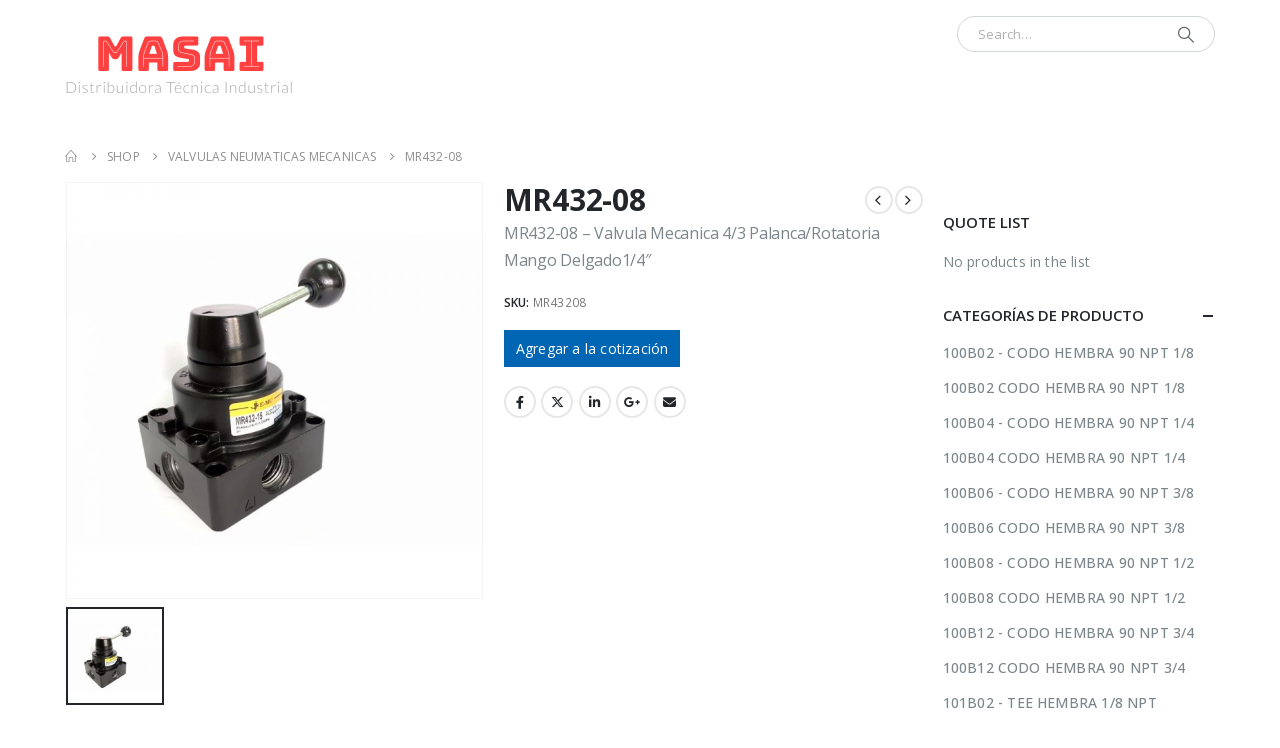

--- FILE ---
content_type: text/html; charset=UTF-8
request_url: https://masaicr.com/producto/mr432-08/
body_size: 27622
content:
	<!DOCTYPE html>
	<html  lang="es-CR" prefix="og: http://ogp.me/ns# fb: http://ogp.me/ns/fb#">
	<head>
		<meta http-equiv="X-UA-Compatible" content="IE=edge" />
		<meta http-equiv="Content-Type" content="text/html; charset=UTF-8" />
		<meta name="viewport" content="width=device-width, initial-scale=1, minimum-scale=1" />

		<link rel="profile" href="https://gmpg.org/xfn/11" />
		<link rel="pingback" href="https://masaicr.com/xmlrpc.php" />
		<title>MR432-08 &#8211; Masai Distribuidora Técnica Industrial</title>
<meta name='robots' content='max-image-preview:large' />
	<style>img:is([sizes="auto" i], [sizes^="auto," i]) { contain-intrinsic-size: 3000px 1500px }</style>
	<link rel="alternate" type="application/rss+xml" title="Masai Distribuidora Técnica Industrial &raquo; Feed" href="https://masaicr.com/feed/" />
<link rel="alternate" type="application/rss+xml" title="Masai Distribuidora Técnica Industrial &raquo; RSS de los comentarios" href="https://masaicr.com/comments/feed/" />
<link rel="alternate" type="application/rss+xml" title="Masai Distribuidora Técnica Industrial &raquo; MR432-08 RSS de los comentarios" href="https://masaicr.com/producto/mr432-08/feed/" />
		<link rel="shortcut icon" href="//masaicr.com/wp-content/uploads/2024/01/favicon.png" type="image/x-icon" />
				<link rel="apple-touch-icon" href="//pyscr.com/wp-content/themes/porto/images/logo/apple-touch-icon.png" />
				<link rel="apple-touch-icon" sizes="120x120" href="//pyscr.com/wp-content/themes/porto/images/logo/apple-touch-icon_120x120.png" />
				<link rel="apple-touch-icon" sizes="76x76" href="//pyscr.com/wp-content/themes/porto/images/logo/apple-touch-icon_76x76.png" />
				<link rel="apple-touch-icon" sizes="152x152" href="//pyscr.com/wp-content/themes/porto/images/logo/apple-touch-icon_152x152.png" />
			<meta name="twitter:card" content="summary_large_image">
	<meta property="twitter:title" content="MR432-08"/>
	<meta property="og:title" content="MR432-08"/>
	<meta property="og:type" content="website"/>
	<meta property="og:url" content="https://masaicr.com/producto/mr432-08/"/>
	<meta property="og:site_name" content="Masai Distribuidora Técnica Industrial"/>
	<meta property="og:description" content="VALVULAS NEUMATICAS MECANICAS"/>

						<meta property="og:image" content="https://masaicr.com/wp-content/uploads/2020/10/MR.jpg"/>
				<script>
window._wpemojiSettings = {"baseUrl":"https:\/\/s.w.org\/images\/core\/emoji\/16.0.1\/72x72\/","ext":".png","svgUrl":"https:\/\/s.w.org\/images\/core\/emoji\/16.0.1\/svg\/","svgExt":".svg","source":{"concatemoji":"https:\/\/masaicr.com\/wp-includes\/js\/wp-emoji-release.min.js?ver=6.8.3"}};
/*! This file is auto-generated */
!function(s,n){var o,i,e;function c(e){try{var t={supportTests:e,timestamp:(new Date).valueOf()};sessionStorage.setItem(o,JSON.stringify(t))}catch(e){}}function p(e,t,n){e.clearRect(0,0,e.canvas.width,e.canvas.height),e.fillText(t,0,0);var t=new Uint32Array(e.getImageData(0,0,e.canvas.width,e.canvas.height).data),a=(e.clearRect(0,0,e.canvas.width,e.canvas.height),e.fillText(n,0,0),new Uint32Array(e.getImageData(0,0,e.canvas.width,e.canvas.height).data));return t.every(function(e,t){return e===a[t]})}function u(e,t){e.clearRect(0,0,e.canvas.width,e.canvas.height),e.fillText(t,0,0);for(var n=e.getImageData(16,16,1,1),a=0;a<n.data.length;a++)if(0!==n.data[a])return!1;return!0}function f(e,t,n,a){switch(t){case"flag":return n(e,"\ud83c\udff3\ufe0f\u200d\u26a7\ufe0f","\ud83c\udff3\ufe0f\u200b\u26a7\ufe0f")?!1:!n(e,"\ud83c\udde8\ud83c\uddf6","\ud83c\udde8\u200b\ud83c\uddf6")&&!n(e,"\ud83c\udff4\udb40\udc67\udb40\udc62\udb40\udc65\udb40\udc6e\udb40\udc67\udb40\udc7f","\ud83c\udff4\u200b\udb40\udc67\u200b\udb40\udc62\u200b\udb40\udc65\u200b\udb40\udc6e\u200b\udb40\udc67\u200b\udb40\udc7f");case"emoji":return!a(e,"\ud83e\udedf")}return!1}function g(e,t,n,a){var r="undefined"!=typeof WorkerGlobalScope&&self instanceof WorkerGlobalScope?new OffscreenCanvas(300,150):s.createElement("canvas"),o=r.getContext("2d",{willReadFrequently:!0}),i=(o.textBaseline="top",o.font="600 32px Arial",{});return e.forEach(function(e){i[e]=t(o,e,n,a)}),i}function t(e){var t=s.createElement("script");t.src=e,t.defer=!0,s.head.appendChild(t)}"undefined"!=typeof Promise&&(o="wpEmojiSettingsSupports",i=["flag","emoji"],n.supports={everything:!0,everythingExceptFlag:!0},e=new Promise(function(e){s.addEventListener("DOMContentLoaded",e,{once:!0})}),new Promise(function(t){var n=function(){try{var e=JSON.parse(sessionStorage.getItem(o));if("object"==typeof e&&"number"==typeof e.timestamp&&(new Date).valueOf()<e.timestamp+604800&&"object"==typeof e.supportTests)return e.supportTests}catch(e){}return null}();if(!n){if("undefined"!=typeof Worker&&"undefined"!=typeof OffscreenCanvas&&"undefined"!=typeof URL&&URL.createObjectURL&&"undefined"!=typeof Blob)try{var e="postMessage("+g.toString()+"("+[JSON.stringify(i),f.toString(),p.toString(),u.toString()].join(",")+"));",a=new Blob([e],{type:"text/javascript"}),r=new Worker(URL.createObjectURL(a),{name:"wpTestEmojiSupports"});return void(r.onmessage=function(e){c(n=e.data),r.terminate(),t(n)})}catch(e){}c(n=g(i,f,p,u))}t(n)}).then(function(e){for(var t in e)n.supports[t]=e[t],n.supports.everything=n.supports.everything&&n.supports[t],"flag"!==t&&(n.supports.everythingExceptFlag=n.supports.everythingExceptFlag&&n.supports[t]);n.supports.everythingExceptFlag=n.supports.everythingExceptFlag&&!n.supports.flag,n.DOMReady=!1,n.readyCallback=function(){n.DOMReady=!0}}).then(function(){return e}).then(function(){var e;n.supports.everything||(n.readyCallback(),(e=n.source||{}).concatemoji?t(e.concatemoji):e.wpemoji&&e.twemoji&&(t(e.twemoji),t(e.wpemoji)))}))}((window,document),window._wpemojiSettings);
</script>
<style id='wp-emoji-styles-inline-css'>

	img.wp-smiley, img.emoji {
		display: inline !important;
		border: none !important;
		box-shadow: none !important;
		height: 1em !important;
		width: 1em !important;
		margin: 0 0.07em !important;
		vertical-align: -0.1em !important;
		background: none !important;
		padding: 0 !important;
	}
</style>
<link rel='stylesheet' id='wp-block-library-css' href='https://masaicr.com/wp-includes/css/dist/block-library/style.min.css?ver=6.8.3' media='all' />
<style id='wp-block-library-theme-inline-css'>
.wp-block-audio :where(figcaption){color:#555;font-size:13px;text-align:center}.is-dark-theme .wp-block-audio :where(figcaption){color:#ffffffa6}.wp-block-audio{margin:0 0 1em}.wp-block-code{border:1px solid #ccc;border-radius:4px;font-family:Menlo,Consolas,monaco,monospace;padding:.8em 1em}.wp-block-embed :where(figcaption){color:#555;font-size:13px;text-align:center}.is-dark-theme .wp-block-embed :where(figcaption){color:#ffffffa6}.wp-block-embed{margin:0 0 1em}.blocks-gallery-caption{color:#555;font-size:13px;text-align:center}.is-dark-theme .blocks-gallery-caption{color:#ffffffa6}:root :where(.wp-block-image figcaption){color:#555;font-size:13px;text-align:center}.is-dark-theme :root :where(.wp-block-image figcaption){color:#ffffffa6}.wp-block-image{margin:0 0 1em}.wp-block-pullquote{border-bottom:4px solid;border-top:4px solid;color:currentColor;margin-bottom:1.75em}.wp-block-pullquote cite,.wp-block-pullquote footer,.wp-block-pullquote__citation{color:currentColor;font-size:.8125em;font-style:normal;text-transform:uppercase}.wp-block-quote{border-left:.25em solid;margin:0 0 1.75em;padding-left:1em}.wp-block-quote cite,.wp-block-quote footer{color:currentColor;font-size:.8125em;font-style:normal;position:relative}.wp-block-quote:where(.has-text-align-right){border-left:none;border-right:.25em solid;padding-left:0;padding-right:1em}.wp-block-quote:where(.has-text-align-center){border:none;padding-left:0}.wp-block-quote.is-large,.wp-block-quote.is-style-large,.wp-block-quote:where(.is-style-plain){border:none}.wp-block-search .wp-block-search__label{font-weight:700}.wp-block-search__button{border:1px solid #ccc;padding:.375em .625em}:where(.wp-block-group.has-background){padding:1.25em 2.375em}.wp-block-separator.has-css-opacity{opacity:.4}.wp-block-separator{border:none;border-bottom:2px solid;margin-left:auto;margin-right:auto}.wp-block-separator.has-alpha-channel-opacity{opacity:1}.wp-block-separator:not(.is-style-wide):not(.is-style-dots){width:100px}.wp-block-separator.has-background:not(.is-style-dots){border-bottom:none;height:1px}.wp-block-separator.has-background:not(.is-style-wide):not(.is-style-dots){height:2px}.wp-block-table{margin:0 0 1em}.wp-block-table td,.wp-block-table th{word-break:normal}.wp-block-table :where(figcaption){color:#555;font-size:13px;text-align:center}.is-dark-theme .wp-block-table :where(figcaption){color:#ffffffa6}.wp-block-video :where(figcaption){color:#555;font-size:13px;text-align:center}.is-dark-theme .wp-block-video :where(figcaption){color:#ffffffa6}.wp-block-video{margin:0 0 1em}:root :where(.wp-block-template-part.has-background){margin-bottom:0;margin-top:0;padding:1.25em 2.375em}
</style>
<style id='classic-theme-styles-inline-css'>
/*! This file is auto-generated */
.wp-block-button__link{color:#fff;background-color:#32373c;border-radius:9999px;box-shadow:none;text-decoration:none;padding:calc(.667em + 2px) calc(1.333em + 2px);font-size:1.125em}.wp-block-file__button{background:#32373c;color:#fff;text-decoration:none}
</style>
<link rel='stylesheet' id='yith-ywraq-gutenberg-css' href='https://masaicr.com/wp-content/plugins/yith-woocommerce-request-a-quote-premium/assets/css/ywraq-gutenberg.css?ver=3.1.3' media='all' />
<style id='global-styles-inline-css'>
:root{--wp--preset--aspect-ratio--square: 1;--wp--preset--aspect-ratio--4-3: 4/3;--wp--preset--aspect-ratio--3-4: 3/4;--wp--preset--aspect-ratio--3-2: 3/2;--wp--preset--aspect-ratio--2-3: 2/3;--wp--preset--aspect-ratio--16-9: 16/9;--wp--preset--aspect-ratio--9-16: 9/16;--wp--preset--color--black: #000000;--wp--preset--color--cyan-bluish-gray: #abb8c3;--wp--preset--color--white: #ffffff;--wp--preset--color--pale-pink: #f78da7;--wp--preset--color--vivid-red: #cf2e2e;--wp--preset--color--luminous-vivid-orange: #ff6900;--wp--preset--color--luminous-vivid-amber: #fcb900;--wp--preset--color--light-green-cyan: #7bdcb5;--wp--preset--color--vivid-green-cyan: #00d084;--wp--preset--color--pale-cyan-blue: #8ed1fc;--wp--preset--color--vivid-cyan-blue: #0693e3;--wp--preset--color--vivid-purple: #9b51e0;--wp--preset--color--primary: #ff4040;--wp--preset--color--secondary: #357edd;--wp--preset--color--tertiary: #2baab1;--wp--preset--color--quaternary: #383f48;--wp--preset--color--dark: #2e353e;--wp--preset--color--light: #ffffff;--wp--preset--gradient--vivid-cyan-blue-to-vivid-purple: linear-gradient(135deg,rgba(6,147,227,1) 0%,rgb(155,81,224) 100%);--wp--preset--gradient--light-green-cyan-to-vivid-green-cyan: linear-gradient(135deg,rgb(122,220,180) 0%,rgb(0,208,130) 100%);--wp--preset--gradient--luminous-vivid-amber-to-luminous-vivid-orange: linear-gradient(135deg,rgba(252,185,0,1) 0%,rgba(255,105,0,1) 100%);--wp--preset--gradient--luminous-vivid-orange-to-vivid-red: linear-gradient(135deg,rgba(255,105,0,1) 0%,rgb(207,46,46) 100%);--wp--preset--gradient--very-light-gray-to-cyan-bluish-gray: linear-gradient(135deg,rgb(238,238,238) 0%,rgb(169,184,195) 100%);--wp--preset--gradient--cool-to-warm-spectrum: linear-gradient(135deg,rgb(74,234,220) 0%,rgb(151,120,209) 20%,rgb(207,42,186) 40%,rgb(238,44,130) 60%,rgb(251,105,98) 80%,rgb(254,248,76) 100%);--wp--preset--gradient--blush-light-purple: linear-gradient(135deg,rgb(255,206,236) 0%,rgb(152,150,240) 100%);--wp--preset--gradient--blush-bordeaux: linear-gradient(135deg,rgb(254,205,165) 0%,rgb(254,45,45) 50%,rgb(107,0,62) 100%);--wp--preset--gradient--luminous-dusk: linear-gradient(135deg,rgb(255,203,112) 0%,rgb(199,81,192) 50%,rgb(65,88,208) 100%);--wp--preset--gradient--pale-ocean: linear-gradient(135deg,rgb(255,245,203) 0%,rgb(182,227,212) 50%,rgb(51,167,181) 100%);--wp--preset--gradient--electric-grass: linear-gradient(135deg,rgb(202,248,128) 0%,rgb(113,206,126) 100%);--wp--preset--gradient--midnight: linear-gradient(135deg,rgb(2,3,129) 0%,rgb(40,116,252) 100%);--wp--preset--font-size--small: 13px;--wp--preset--font-size--medium: 20px;--wp--preset--font-size--large: 36px;--wp--preset--font-size--x-large: 42px;--wp--preset--spacing--20: 0.44rem;--wp--preset--spacing--30: 0.67rem;--wp--preset--spacing--40: 1rem;--wp--preset--spacing--50: 1.5rem;--wp--preset--spacing--60: 2.25rem;--wp--preset--spacing--70: 3.38rem;--wp--preset--spacing--80: 5.06rem;--wp--preset--shadow--natural: 6px 6px 9px rgba(0, 0, 0, 0.2);--wp--preset--shadow--deep: 12px 12px 50px rgba(0, 0, 0, 0.4);--wp--preset--shadow--sharp: 6px 6px 0px rgba(0, 0, 0, 0.2);--wp--preset--shadow--outlined: 6px 6px 0px -3px rgba(255, 255, 255, 1), 6px 6px rgba(0, 0, 0, 1);--wp--preset--shadow--crisp: 6px 6px 0px rgba(0, 0, 0, 1);}:where(.is-layout-flex){gap: 0.5em;}:where(.is-layout-grid){gap: 0.5em;}body .is-layout-flex{display: flex;}.is-layout-flex{flex-wrap: wrap;align-items: center;}.is-layout-flex > :is(*, div){margin: 0;}body .is-layout-grid{display: grid;}.is-layout-grid > :is(*, div){margin: 0;}:where(.wp-block-columns.is-layout-flex){gap: 2em;}:where(.wp-block-columns.is-layout-grid){gap: 2em;}:where(.wp-block-post-template.is-layout-flex){gap: 1.25em;}:where(.wp-block-post-template.is-layout-grid){gap: 1.25em;}.has-black-color{color: var(--wp--preset--color--black) !important;}.has-cyan-bluish-gray-color{color: var(--wp--preset--color--cyan-bluish-gray) !important;}.has-white-color{color: var(--wp--preset--color--white) !important;}.has-pale-pink-color{color: var(--wp--preset--color--pale-pink) !important;}.has-vivid-red-color{color: var(--wp--preset--color--vivid-red) !important;}.has-luminous-vivid-orange-color{color: var(--wp--preset--color--luminous-vivid-orange) !important;}.has-luminous-vivid-amber-color{color: var(--wp--preset--color--luminous-vivid-amber) !important;}.has-light-green-cyan-color{color: var(--wp--preset--color--light-green-cyan) !important;}.has-vivid-green-cyan-color{color: var(--wp--preset--color--vivid-green-cyan) !important;}.has-pale-cyan-blue-color{color: var(--wp--preset--color--pale-cyan-blue) !important;}.has-vivid-cyan-blue-color{color: var(--wp--preset--color--vivid-cyan-blue) !important;}.has-vivid-purple-color{color: var(--wp--preset--color--vivid-purple) !important;}.has-black-background-color{background-color: var(--wp--preset--color--black) !important;}.has-cyan-bluish-gray-background-color{background-color: var(--wp--preset--color--cyan-bluish-gray) !important;}.has-white-background-color{background-color: var(--wp--preset--color--white) !important;}.has-pale-pink-background-color{background-color: var(--wp--preset--color--pale-pink) !important;}.has-vivid-red-background-color{background-color: var(--wp--preset--color--vivid-red) !important;}.has-luminous-vivid-orange-background-color{background-color: var(--wp--preset--color--luminous-vivid-orange) !important;}.has-luminous-vivid-amber-background-color{background-color: var(--wp--preset--color--luminous-vivid-amber) !important;}.has-light-green-cyan-background-color{background-color: var(--wp--preset--color--light-green-cyan) !important;}.has-vivid-green-cyan-background-color{background-color: var(--wp--preset--color--vivid-green-cyan) !important;}.has-pale-cyan-blue-background-color{background-color: var(--wp--preset--color--pale-cyan-blue) !important;}.has-vivid-cyan-blue-background-color{background-color: var(--wp--preset--color--vivid-cyan-blue) !important;}.has-vivid-purple-background-color{background-color: var(--wp--preset--color--vivid-purple) !important;}.has-black-border-color{border-color: var(--wp--preset--color--black) !important;}.has-cyan-bluish-gray-border-color{border-color: var(--wp--preset--color--cyan-bluish-gray) !important;}.has-white-border-color{border-color: var(--wp--preset--color--white) !important;}.has-pale-pink-border-color{border-color: var(--wp--preset--color--pale-pink) !important;}.has-vivid-red-border-color{border-color: var(--wp--preset--color--vivid-red) !important;}.has-luminous-vivid-orange-border-color{border-color: var(--wp--preset--color--luminous-vivid-orange) !important;}.has-luminous-vivid-amber-border-color{border-color: var(--wp--preset--color--luminous-vivid-amber) !important;}.has-light-green-cyan-border-color{border-color: var(--wp--preset--color--light-green-cyan) !important;}.has-vivid-green-cyan-border-color{border-color: var(--wp--preset--color--vivid-green-cyan) !important;}.has-pale-cyan-blue-border-color{border-color: var(--wp--preset--color--pale-cyan-blue) !important;}.has-vivid-cyan-blue-border-color{border-color: var(--wp--preset--color--vivid-cyan-blue) !important;}.has-vivid-purple-border-color{border-color: var(--wp--preset--color--vivid-purple) !important;}.has-vivid-cyan-blue-to-vivid-purple-gradient-background{background: var(--wp--preset--gradient--vivid-cyan-blue-to-vivid-purple) !important;}.has-light-green-cyan-to-vivid-green-cyan-gradient-background{background: var(--wp--preset--gradient--light-green-cyan-to-vivid-green-cyan) !important;}.has-luminous-vivid-amber-to-luminous-vivid-orange-gradient-background{background: var(--wp--preset--gradient--luminous-vivid-amber-to-luminous-vivid-orange) !important;}.has-luminous-vivid-orange-to-vivid-red-gradient-background{background: var(--wp--preset--gradient--luminous-vivid-orange-to-vivid-red) !important;}.has-very-light-gray-to-cyan-bluish-gray-gradient-background{background: var(--wp--preset--gradient--very-light-gray-to-cyan-bluish-gray) !important;}.has-cool-to-warm-spectrum-gradient-background{background: var(--wp--preset--gradient--cool-to-warm-spectrum) !important;}.has-blush-light-purple-gradient-background{background: var(--wp--preset--gradient--blush-light-purple) !important;}.has-blush-bordeaux-gradient-background{background: var(--wp--preset--gradient--blush-bordeaux) !important;}.has-luminous-dusk-gradient-background{background: var(--wp--preset--gradient--luminous-dusk) !important;}.has-pale-ocean-gradient-background{background: var(--wp--preset--gradient--pale-ocean) !important;}.has-electric-grass-gradient-background{background: var(--wp--preset--gradient--electric-grass) !important;}.has-midnight-gradient-background{background: var(--wp--preset--gradient--midnight) !important;}.has-small-font-size{font-size: var(--wp--preset--font-size--small) !important;}.has-medium-font-size{font-size: var(--wp--preset--font-size--medium) !important;}.has-large-font-size{font-size: var(--wp--preset--font-size--large) !important;}.has-x-large-font-size{font-size: var(--wp--preset--font-size--x-large) !important;}
:where(.wp-block-post-template.is-layout-flex){gap: 1.25em;}:where(.wp-block-post-template.is-layout-grid){gap: 1.25em;}
:where(.wp-block-columns.is-layout-flex){gap: 2em;}:where(.wp-block-columns.is-layout-grid){gap: 2em;}
:root :where(.wp-block-pullquote){font-size: 1.5em;line-height: 1.6;}
</style>
<link rel='stylesheet' id='contact-form-7-css' href='https://masaicr.com/wp-content/plugins/contact-form-7/includes/css/styles.css?ver=6.1.4' media='all' />
<style id='woocommerce-inline-inline-css'>
.woocommerce form .form-row .required { visibility: visible; }
</style>
<link rel='stylesheet' id='yith_ywraq_frontend-css' href='https://masaicr.com/wp-content/plugins/yith-woocommerce-request-a-quote-premium/assets/css/ywraq-frontend.css?ver=3.1.3' media='all' />
<style id='yith_ywraq_frontend-inline-css'>
.woocommerce .add-request-quote-button.button, .woocommerce .add-request-quote-button-addons.button{
    background-color: #0066b4!important;
    color: #fff!important;
}
.woocommerce .add-request-quote-button.button:hover,  .woocommerce .add-request-quote-button-addons.button:hover{
    background-color: #044a80!important;
    color: #fff!important;
}

#ywraq_checkout_quote.button{
	background: #0066b4;
    color: #ffffff;
    border: 1px solid #ffffff;
}

#ywraq_checkout_quote.button:hover{
	background: #044a80;
    color: #ffffff;
    border: 1px solid #ffffff;
}

.cart button.single_add_to_cart_button, .cart a.single_add_to_cart_button{
	                 display:none!important;
	                }
</style>
<link rel='stylesheet' id='porto-css-vars-css' href='https://masaicr.com/wp-content/uploads/porto_styles/theme_css_vars.css?ver=7.0.3' media='all' />
<link rel='stylesheet' id='js_composer_front-css' href='https://masaicr.com/wp-content/plugins/js_composer/assets/css/js_composer.min.css?ver=7.4' media='all' />
<link rel='stylesheet' id='bootstrap-css' href='https://masaicr.com/wp-content/uploads/porto_styles/bootstrap.css?ver=7.0.3' media='all' />
<link rel='stylesheet' id='porto-plugins-css' href='https://masaicr.com/wp-content/themes/porto/css/plugins.css?ver=7.0.3' media='all' />
<link rel='stylesheet' id='porto-theme-css' href='https://masaicr.com/wp-content/themes/porto/css/theme.css?ver=7.0.3' media='all' />
<link rel='stylesheet' id='porto-theme-portfolio-css' href='https://masaicr.com/wp-content/themes/porto/css/theme_portfolio.css?ver=7.0.3' media='all' />
<link rel='stylesheet' id='porto-theme-member-css' href='https://masaicr.com/wp-content/themes/porto/css/theme_member.css?ver=7.0.3' media='all' />
<link rel='stylesheet' id='porto-theme-event-css' href='https://masaicr.com/wp-content/themes/porto/css/theme_event.css?ver=7.0.3' media='all' />
<link rel='stylesheet' id='porto-shortcodes-css' href='https://masaicr.com/wp-content/uploads/porto_styles/shortcodes.css?ver=7.0.3' media='all' />
<link rel='stylesheet' id='porto-theme-shop-css' href='https://masaicr.com/wp-content/themes/porto/css/theme_shop.css?ver=7.0.3' media='all' />
<link rel='stylesheet' id='porto-theme-wpb-css' href='https://masaicr.com/wp-content/themes/porto/css/theme_wpb.css?ver=7.0.3' media='all' />
<link rel='stylesheet' id='porto-dynamic-style-css' href='https://masaicr.com/wp-content/uploads/porto_styles/dynamic_style.css?ver=7.0.3' media='all' />
<link rel='stylesheet' id='porto-type-builder-css' href='https://masaicr.com/wp-content/plugins/porto-functionality/builders/assets/type-builder.css?ver=3.0.3' media='all' />
<link rel='stylesheet' id='porto-account-login-style-css' href='https://masaicr.com/wp-content/themes/porto/css/theme/shop/login-style/account-login.css?ver=7.0.3' media='all' />
<link rel='stylesheet' id='porto-single-post-style-css' href='https://masaicr.com/wp-content/themes/porto/css/theme/blog/single-post/modern.css?ver=7.0.3' media='all' />
<link rel='stylesheet' id='porto-style-css' href='https://masaicr.com/wp-content/themes/porto/style.css?ver=7.0.3' media='all' />
<style id='porto-style-inline-css'>
.side-header-narrow-bar-logo{max-width:170px}@media (min-width:992px){}.page-top ul.breadcrumb > li.home{display:inline-block}.page-top ul.breadcrumb > li.home a{position:relative;width:14px;text-indent:-9999px}.page-top ul.breadcrumb > li.home a:after{content:"\e883";font-family:'porto';float:left;text-indent:0}.product-images .img-thumbnail .inner,.product-images .img-thumbnail .inner img{-webkit-transform:none;transform:none}.sticky-product{position:fixed;top:0;left:0;width:100%;z-index:100;background-color:#fff;box-shadow:0 3px 5px rgba(0,0,0,0.08);padding:15px 0}.sticky-product.pos-bottom{top:auto;bottom:0;box-shadow:0 -3px 5px rgba(0,0,0,0.08)}.sticky-product .container{display:-ms-flexbox;display:flex;-ms-flex-align:center;align-items:center;-ms-flex-wrap:wrap;flex-wrap:wrap}.sticky-product .sticky-image{max-width:60px;margin-right:15px}.sticky-product .add-to-cart{-ms-flex:1;flex:1;text-align:right;margin-top:5px}.sticky-product .product-name{font-size:16px;font-weight:600;line-height:inherit;margin-bottom:0}.sticky-product .sticky-detail{line-height:1.5;display:-ms-flexbox;display:flex}.sticky-product .star-rating{margin:5px 15px;font-size:1em}.sticky-product .availability{padding-top:2px}.sticky-product .sticky-detail .price{font-family:Open Sans,Open Sans,sans-serif;font-weight:400;margin-bottom:0;font-size:1.3em;line-height:1.5}@media (max-width:992px){.sticky-product .container{padding-left:var(--porto-grid-gutter-width);padding-right:var(--porto-grid-gutter-width)}}@media (max-width:767px){.sticky-product{display:none}}#header.sticky-header .main-menu > li.menu-item > a,#header.sticky-header .main-menu > li.menu-custom-content a{color:#ffffff}#header.sticky-header .main-menu > li.menu-item:hover > a,#header.sticky-header .main-menu > li.menu-item.active:hover > a,#header.sticky-header .main-menu > li.menu-custom-content:hover a{color:#bde1f5}#login-form-popup{max-width:480px}.widget_sidebar_menu,.widget_sidebar_menu .widget-title,.sidebar .widget_wysija:not(.widget){border-radius:2px}.sidebar-content .wysija-paragraph{position:relative}.sidebar-content .wysija-paragraph:before{content:"\e01f";font-family:'Simple-Line-Icons';position:absolute;left:16px;top:11px;line-height:20px;font-size:15px;color:#05131c;z-index:1}.sidebar-content .widget_wysija .wysija-input{font-weight:600;font-size:12px;text-transform:uppercase;color:#05131c;padding-left:40px !important}.sidebar-content .widget_wysija .btn{font-family:'Oswald';background:#05131c;font-size:13px;text-transform:uppercase;letter-spacing:.005em}.sidebar-content .widget_wysija .btn:hover{color:#fff;opacity:.9}.sidebar-content .widget_wysija .widget-title{text-align:center}.sidebar-content .widget_wysija p:not(.wysija-paragraph){color:#4a505e}.porto-products .slider-title .line{display:none !important}.sidebar-content .widget_wysija h3{font-weight:700;font-size:17px;color:#05131c}.sidebar-content .widget_wysija .box-content{padding-bottom:35px}.sidebar-content .porto-recent-posts .post-meta > span:not(.meta-date){display:none}.sidebar-content .porto-recent-posts .post-item{position:relative;padding-top:28px}.sidebar-content .porto-recent-posts .post-meta{position:absolute;top:0;left:2px;white-space:nowrap}.sidebar-content .porto-recent-posts .meta-date{font-size:13px;font-weight:700;text-transform:uppercase;color:#0188cc}.sidebar-content .porto-recent-posts .meta-date i{display:none}.sidebar-content .porto-recent-posts h5{font-size:17px;margin-bottom:15px}.sidebar-content .porto-recent-posts .post-excerpt{color:#4a505e}.sidebar-content .porto-recent-posts .owl-dots{text-align:left;margin-left:7px}.sticky-header .main-menu-wrap .menu-left{width:125px}#header .header-contact{border-right:none;margin-right:0;padding-right:0}#header .header-right{text-transform:uppercase}#header .header-contact span{margin-top:-2px !important;display:inline-block;font-size:11px;font-weight:600;text-align:left;letter-spacing:0}#header .header-contact span b{font-size:18px;font-weight:600;display:block;line-height:15px;letter-spacing:0}.header-top .mega-menu.show-arrow>li.has-sub>*:after{color:#fff}#main-menu .mega-menu > li.menu-item{margin-right:30px}.mega-menu > li.menu-item > a > i,.mega-menu .menu-custom-block i:not(.tip-arrow){display:none}.sidebar-menu > li.menu-item > a > i,.sidebar-menu > li.menu-custom-item a > i{color:#838b90;margin-right:12px;position:relative;top:1px;display:inline-block}.sidebar-menu > li.menu-item:hover > a > i,.sidebar-menu > li.menu-item.active > a > i,.sidebar-menu > li.menu-custom-item a:hover > i{color:inherit}.sidebar-menu > li.menu-item.active > a{color:#fff}.sidebar-menu > li.menu-item.active{background:#FF4040}.sidebar-menu > li.menu-item.active + li.menu-item > a{border-top:none}.sidebar-menu .menu-custom-block a:hover{padding-left:28px;padding-right:28px}.widget_sidebar_menu .widget-title{padding:14px 28px}.sidebar-menu > li.menu-item > a,.sidebar-menu .menu-custom-block a{border-top-color:#e6ebee;margin-left:16px;margin-right:18px;padding:13px 12px 14px}#side-nav-panel .accordion-menu i,#side-nav-panel .menu-custom-block i{margin-right:10px;display:inline-block}#side-nav-panel .accordion-menu li:not(:last-child){border-bottom:none}#side-nav-panel > div:last-child{display:none}.owl-carousel.nav-inside .owl-dots{position:absolute;bottom:20px}.owl-carousel.nav-inside-left .owl-dots{left:34px}.owl-carousel .owl-dots .owl-dot span{margin-left:3px;margin-right:3px;width:13px;height:13px;border:2px solid rgba(0,0,0,0.2);border-radius:8px;background:none}.owl-carousel .owl-dots .owl-dot.active span,.owl-carousel .owl-dots .owl-dot:hover span{border-color:#05131c;background:none;position:relative}.owl-carousel .owl-dots .owl-dot.active span:before,.owl-carousel .owl-dots .owl-dot:hover span:before{content:'';position:absolute;left:3px;top:3px;right:3px;bottom:3px;background-color:#05131c;border-radius:20px}.home-banner-slider .owl-carousel .owl-dots .owl-dot.active span,.home-banner-slider .owl-carousel .owl-dots .owl-dot:hover span{border-color:#fff}.home-banner-slider .owl-carousel .owl-dots .owl-dot.active span:before,.home-banner-slider .owl-carousel .owl-dots .owl-dot:hover span:before{background-color:#fff}.products-slider.owl-carousel .owl-dots{position:absolute;right:5px;top:-37px}.slider-title{margin-bottom:15px}.sidebar-content .testimonial.testimonial-style-3 blockquote p,.sidebar-content .testimonial.testimonial-style-4 blockquote p,.sidebar-content .testimonial.testimonial-style-5 blockquote p{line-height:24px;letter-spacing:.001em}.sidebar-content .testimonial blockquote:before,.sidebar-content .testimonial blockquote:after{font-family:'Playfair Display';font-size:54px;color:#0188cc;font-weight:900}.sidebar-content .testimonial blockquote:after{transform:scaleY(-1)}.sidebar-content .testimonial blockquote{padding:15px 15px 15px 52px}.sidebar-content .testimonial .testimonial-author{margin-left:12px}.sidebar-content .testimonial{padding:20px 15px 10px}.sidebar-content .testimonial-author-thumbnail{margin-right:20px}.sidebar-content .sidebar-testimonial .owl-dots{left:64px;bottom:35px}.main-content,.left-sidebar,.right-sidebar{padding-top:0}#mini-cart .buttons a{background:#010204}ul.products .price,ul.product_list_widget li .product-details .amount,.widget ul.product_list_widget li .product-details .amount{font-family:'Oswald';font-weight:400;letter-spacing:0}ul.products li.product-col .price{font-size:18px}ul.products li.product-col:hover .product-image{box-shadow:0 25px 35px -5px rgba(0,0,0,0.1)}ul.products li.product-col .product-image .inner:before{content:'';position:absolute;left:0;top:0;width:100%;height:100%;background:rgba(0,0,0,0.1);z-index:2;opacity:0;transition:opacity 0.2s ease}ul.products li.product-col:hover .product-image .inner:before{opacity:1}ul.products li.product-col h3{margin-bottom:10px}ul.products li.product-col h3,ul.product_list_widget li .product-details a,.widget ul.product_list_widget li .product-details a{color:#5b5b5f;font-weight:400}ul.products li.product-col .rating-wrap{margin-bottom:10px;margin-top:20px}ul.products li.product-col .price{margin-bottom:18px}.add-links .add_to_cart_button,.add-links .add_to_cart_read_more,.add-links .quickview,.yith-wcwl-add-to-wishlist a,.yith-wcwl-add-to-wishlist span{background-color:#f4f4f4}.add-links .add_to_cart_button:hover,.add-links .add_to_cart_read_more:hover,.add-links .add_to_cart_button:focus,.add-links .add_to_cart_read_more:focus{background-color:#0188cc;color:#fff}.yith-wcwl-add-to-wishlist span.ajax-loading{height:34px !important}.add-links .add_to_cart_button,.add-links .add_to_cart_read_more{color:#6f6e6b}.page .porto-separator .separator-line{background-image:linear-gradient(to right,transparent,rgba(0,0,0,0.2),transparent) !important}a.porto-btn-normal{padding-top:12px;padding-bottom:12px}.shop-features{position:relative}.shop-features .porto-u-heading-spacer{background-image:linear-gradient(to right,transparent,rgba(0,0,0,0.2),transparent);position:absolute;top:50%;width:100%}.shop-features .porto-u-headings-line{border:none !important}.shop-features .porto-u-main-heading > *{display:inline-block;background:#fff;position:relative;padding:0 12px !important}#footer .widget_wysija_cont form{max-width:none}#footer .widget_wysija_cont form > p:not(.wysija-paragraph){display:none}#footer .widget_wysija_cont .wysija-input,#footer .widget_wysija_cont .wysija-submit{height:48px}#footer .widget_wysija_cont .wysija-submit{padding-left:20px;padding-right:20px}#footer .widgettitle,#footer .widget-title{font-size:16px;font-weight:700}#footer .footer-main > .container:after{content:'';position:absolute;left:10px;bottom:0;width:calc(100% - 20px);border-bottom:1px solid #3d3d38}html #topcontrol{width:40px;height:40px;right:15px}#footer .follow-us .share-links a{box-shadow:none;font-size:15px;width:37px;height:37px}@media (min-width:992px){#footer .footer-bottom .container .footer-center{text-align:right;padding-right:0}}#footer .widget{margin-bottom:20px}#footer .widget + .widget{margin-top:20px}#footer .widget.contact-info i{display:none}.widget.contact-info .contact-info-block .contact-details strong{line-height:1em}.widget.contact-info .contact-info-block .contact-details strong,.widget.contact-info .contact-info-block .contact-details span{padding-left:0}.newsletter-popup-form .formError .formErrorContent{color:#fff !important;width:165px}.newsletter-popup-form .wysija-submit:hover{background:#e6e6e6}.newsletter-popup-form{position:relative;max-width:700px;width:100%;margin-left:auto;margin-right:auto;box-shadow:0 10px 25px rgba(0,0,0,0.5);background:url(//sw-themes.com/porto_dummy/wp-content/uploads/2016/06/newsletter_popup_bg.jpg) no-repeat;background-size:cover;padding:30px 30px 10px;background-position:bottom right}.newsletter-popup-form .porto-modal-content{max-width:332px;padding:0;text-align:center;width:100%;background:none}.newsletter-popup-form h2{color:#313131;font-size:16px;font-weight:700;letter-spacing:0;margin:20px 0 12px}.newsletter-popup-form .widget_wysija{color:#444;font-size:13px;line-height:1.4}.newsletter-popup-form .widget_wysija:after{content:'';display:block;clear:both}.newsletter-popup-form .wysija-paragraph{float:left;margin-top:0;text-align:left;width:83%;margin-bottom:15px}.newsletter-popup-form .wysija-submit{background:#fff;border-color:#ccc;border-radius:0 5px 5px 0;color:#686868;float:left;margin-left:-2px;margin-top:0;padding:0 12px;height:34px}.newsletter-popup-form .wysija-input{border:1px solid #ccc;border-radius:5px 0 0 5px;box-shadow:0 1px 1px rgba(0,0,0,0.075) inset;color:#bfbfa6;font-size:13px;padding:7px 12px;width:100%}.newsletter-popup-form .checkbox{color:#777;font-size:11px}.rtl .newsletter-popup-form .wysija-paragraph{float:right;text-align:right}.rtl .newsletter-popup-form .wysija-submit{border-radius:5px 0 0 5px;float:right;margin-right:-2px;margin-left:0}.rtl .newsletter-popup-form .wysija-input{border-radius:0 5px 5px 0}.rtl #topcontrol{left:15px}.rtl #main-menu .mega-menu > li.menu-item{margin-left:30px;margin-right:0}.rtl .sidebar-menu > li.menu-item > a > i,.rtl .sidebar-menu > li.menu-custom-item a > i{margin-right:0;margin-left:12px}.rtl #side-nav-panel .accordion-menu i,.rtl #side-nav-panel .menu-custom-block i{margin-right:0;margin-left:10px}.rtl .sidebar-content .testimonial blockquote{padding-right:52px;padding-left:15px}.rtl .sidebar-content .porto-recent-posts .post-meta{left:auto;right:2px}.rtl .sidebar-content .porto-recent-posts .owl-dots{text-align:right}.rtl .sidebar-content .widget_wysija .wysija-input{padding-left:12px;padding-right:40px}.rtl .widget.widget_wysija .wysija-paragraph:before{left:auto;right:16px}.rtl .widget.contact-info .contact-info-block .contact-details strong,.rtl .widget.contact-info .contact-info-block .contact-details span{padding-right:0}@media (min-width:992px){.rtl #footer .footer-bottom .container .footer-center{text-align:left}}@media (min-width:576px){ul.list li.product .product-image{-webkit-flex:0 0 125px;-ms-flex:0 0 125px;flex:0 0 125px}}@media (max-width:576px){ul.list li.product .product-image{width:125px}}ul.products li.product-col .woocommerce-loop-product__title{white-space:initial}
</style>
<link rel='stylesheet' id='porto-360-gallery-css' href='https://masaicr.com/wp-content/themes/porto/inc/lib/threesixty/threesixty.css?ver=7.0.3' media='all' />
<link rel='stylesheet' id='styles-child-css' href='https://masaicr.com/wp-content/themes/porto-child/style.css?ver=6.8.3' media='all' />
<script src="https://masaicr.com/wp-includes/js/jquery/jquery.min.js?ver=3.7.1" id="jquery-core-js"></script>
<script src="https://masaicr.com/wp-includes/js/jquery/jquery-migrate.min.js?ver=3.4.1" id="jquery-migrate-js"></script>
<script src="https://masaicr.com/wp-content/plugins/revslider/public/assets/js/rbtools.min.js?ver=6.6.19" async id="tp-tools-js"></script>
<script src="https://masaicr.com/wp-content/plugins/revslider/public/assets/js/rs6.min.js?ver=6.6.19" async id="revmin-js"></script>
<script src="https://masaicr.com/wp-content/plugins/woocommerce/assets/js/jquery-blockui/jquery.blockUI.min.js?ver=2.7.0-wc.10.4.3" id="wc-jquery-blockui-js" data-wp-strategy="defer"></script>
<script id="wc-add-to-cart-js-extra">
var wc_add_to_cart_params = {"ajax_url":"\/wp-admin\/admin-ajax.php","wc_ajax_url":"\/?wc-ajax=%%endpoint%%","i18n_view_cart":"Ver carrito","cart_url":"https:\/\/masaicr.com\/?page_id=208","is_cart":"","cart_redirect_after_add":"no"};
</script>
<script src="https://masaicr.com/wp-content/plugins/woocommerce/assets/js/frontend/add-to-cart.min.js?ver=10.4.3" id="wc-add-to-cart-js" data-wp-strategy="defer"></script>
<script id="wc-single-product-js-extra">
var wc_single_product_params = {"i18n_required_rating_text":"Por favor elige una puntuaci\u00f3n","i18n_rating_options":["1 of 5 stars","2 of 5 stars","3 of 5 stars","4 of 5 stars","5 of 5 stars"],"i18n_product_gallery_trigger_text":"View full-screen image gallery","review_rating_required":"yes","flexslider":{"rtl":false,"animation":"slide","smoothHeight":true,"directionNav":false,"controlNav":"thumbnails","slideshow":false,"animationSpeed":500,"animationLoop":false,"allowOneSlide":false},"zoom_enabled":"","zoom_options":[],"photoswipe_enabled":"","photoswipe_options":{"shareEl":false,"closeOnScroll":false,"history":false,"hideAnimationDuration":0,"showAnimationDuration":0},"flexslider_enabled":""};
</script>
<script src="https://masaicr.com/wp-content/plugins/woocommerce/assets/js/frontend/single-product.min.js?ver=10.4.3" id="wc-single-product-js" defer data-wp-strategy="defer"></script>
<script src="https://masaicr.com/wp-content/plugins/woocommerce/assets/js/js-cookie/js.cookie.min.js?ver=2.1.4-wc.10.4.3" id="wc-js-cookie-js" defer data-wp-strategy="defer"></script>
<script id="woocommerce-js-extra">
var woocommerce_params = {"ajax_url":"\/wp-admin\/admin-ajax.php","wc_ajax_url":"\/?wc-ajax=%%endpoint%%","i18n_password_show":"Show password","i18n_password_hide":"Hide password"};
</script>
<script src="https://masaicr.com/wp-content/plugins/woocommerce/assets/js/frontend/woocommerce.min.js?ver=10.4.3" id="woocommerce-js" defer data-wp-strategy="defer"></script>
<script src="https://masaicr.com/wp-content/plugins/js_composer/assets/js/vendors/woocommerce-add-to-cart.js?ver=7.4" id="vc_woocommerce-add-to-cart-js-js"></script>
<script id="wc-cart-fragments-js-extra">
var wc_cart_fragments_params = {"ajax_url":"\/wp-admin\/admin-ajax.php","wc_ajax_url":"\/?wc-ajax=%%endpoint%%","cart_hash_key":"wc_cart_hash_7fe176079c092c3351ca6e613e793e4d","fragment_name":"wc_fragments_7fe176079c092c3351ca6e613e793e4d","request_timeout":"15000"};
</script>
<script src="https://masaicr.com/wp-content/plugins/woocommerce/assets/js/frontend/cart-fragments.min.js?ver=10.4.3" id="wc-cart-fragments-js" defer data-wp-strategy="defer"></script>
<script src="https://masaicr.com/wp-content/plugins/woocommerce/assets/js/jquery-cookie/jquery.cookie.min.js?ver=1.4.1-wc.10.4.3" id="wc-jquery-cookie-js" defer data-wp-strategy="defer"></script>
<script></script><link rel="https://api.w.org/" href="https://masaicr.com/wp-json/" /><link rel="alternate" title="JSON" type="application/json" href="https://masaicr.com/wp-json/wp/v2/product/6113" /><link rel="EditURI" type="application/rsd+xml" title="RSD" href="https://masaicr.com/xmlrpc.php?rsd" />
<meta name="generator" content="WordPress 6.8.3" />
<meta name="generator" content="WooCommerce 10.4.3" />
<link rel="canonical" href="https://masaicr.com/producto/mr432-08/" />
<link rel='shortlink' href='https://masaicr.com/?p=6113' />
<link rel="alternate" title="oEmbed (JSON)" type="application/json+oembed" href="https://masaicr.com/wp-json/oembed/1.0/embed?url=https%3A%2F%2Fmasaicr.com%2Fproducto%2Fmr432-08%2F" />
<link rel="alternate" title="oEmbed (XML)" type="text/xml+oembed" href="https://masaicr.com/wp-json/oembed/1.0/embed?url=https%3A%2F%2Fmasaicr.com%2Fproducto%2Fmr432-08%2F&#038;format=xml" />
		<script type="text/javascript">
		WebFontConfig = {
			google: { families: [ 'Open+Sans:300,400,500,600,700,800','Shadows+Into+Light:400,700','Playfair+Display:400,700','Oswald:400,600,700' ] }
		};
		(function(d) {
			var wf = d.createElement('script'), s = d.scripts[d.scripts.length - 1];
			wf.src = 'https://masaicr.com/wp-content/themes/porto/js/libs/webfont.js';
			wf.async = true;
			s.parentNode.insertBefore(wf, s);
		})(document);</script>
			<noscript><style>.woocommerce-product-gallery{ opacity: 1 !important; }</style></noscript>
	<meta name="generator" content="Powered by WPBakery Page Builder - drag and drop page builder for WordPress."/>
<meta name="generator" content="Powered by Slider Revolution 6.6.19 - responsive, Mobile-Friendly Slider Plugin for WordPress with comfortable drag and drop interface." />
<link rel="icon" href="https://masaicr.com/wp-content/uploads/2025/01/cropped-Logo--32x32.png" sizes="32x32" />
<link rel="icon" href="https://masaicr.com/wp-content/uploads/2025/01/cropped-Logo--192x192.png" sizes="192x192" />
<link rel="apple-touch-icon" href="https://masaicr.com/wp-content/uploads/2025/01/cropped-Logo--180x180.png" />
<meta name="msapplication-TileImage" content="https://masaicr.com/wp-content/uploads/2025/01/cropped-Logo--270x270.png" />
<script>function setREVStartSize(e){
			//window.requestAnimationFrame(function() {
				window.RSIW = window.RSIW===undefined ? window.innerWidth : window.RSIW;
				window.RSIH = window.RSIH===undefined ? window.innerHeight : window.RSIH;
				try {
					var pw = document.getElementById(e.c).parentNode.offsetWidth,
						newh;
					pw = pw===0 || isNaN(pw) || (e.l=="fullwidth" || e.layout=="fullwidth") ? window.RSIW : pw;
					e.tabw = e.tabw===undefined ? 0 : parseInt(e.tabw);
					e.thumbw = e.thumbw===undefined ? 0 : parseInt(e.thumbw);
					e.tabh = e.tabh===undefined ? 0 : parseInt(e.tabh);
					e.thumbh = e.thumbh===undefined ? 0 : parseInt(e.thumbh);
					e.tabhide = e.tabhide===undefined ? 0 : parseInt(e.tabhide);
					e.thumbhide = e.thumbhide===undefined ? 0 : parseInt(e.thumbhide);
					e.mh = e.mh===undefined || e.mh=="" || e.mh==="auto" ? 0 : parseInt(e.mh,0);
					if(e.layout==="fullscreen" || e.l==="fullscreen")
						newh = Math.max(e.mh,window.RSIH);
					else{
						e.gw = Array.isArray(e.gw) ? e.gw : [e.gw];
						for (var i in e.rl) if (e.gw[i]===undefined || e.gw[i]===0) e.gw[i] = e.gw[i-1];
						e.gh = e.el===undefined || e.el==="" || (Array.isArray(e.el) && e.el.length==0)? e.gh : e.el;
						e.gh = Array.isArray(e.gh) ? e.gh : [e.gh];
						for (var i in e.rl) if (e.gh[i]===undefined || e.gh[i]===0) e.gh[i] = e.gh[i-1];
											
						var nl = new Array(e.rl.length),
							ix = 0,
							sl;
						e.tabw = e.tabhide>=pw ? 0 : e.tabw;
						e.thumbw = e.thumbhide>=pw ? 0 : e.thumbw;
						e.tabh = e.tabhide>=pw ? 0 : e.tabh;
						e.thumbh = e.thumbhide>=pw ? 0 : e.thumbh;
						for (var i in e.rl) nl[i] = e.rl[i]<window.RSIW ? 0 : e.rl[i];
						sl = nl[0];
						for (var i in nl) if (sl>nl[i] && nl[i]>0) { sl = nl[i]; ix=i;}
						var m = pw>(e.gw[ix]+e.tabw+e.thumbw) ? 1 : (pw-(e.tabw+e.thumbw)) / (e.gw[ix]);
						newh =  (e.gh[ix] * m) + (e.tabh + e.thumbh);
					}
					var el = document.getElementById(e.c);
					if (el!==null && el) el.style.height = newh+"px";
					el = document.getElementById(e.c+"_wrapper");
					if (el!==null && el) {
						el.style.height = newh+"px";
						el.style.display = "block";
					}
				} catch(e){
					console.log("Failure at Presize of Slider:" + e)
				}
			//});
		  };</script>
<noscript><style> .wpb_animate_when_almost_visible { opacity: 1; }</style></noscript>	</head>
	<body class="wp-singular product-template-default single single-product postid-6113 wp-embed-responsive wp-theme-porto wp-child-theme-porto-child theme-porto woocommerce woocommerce-page woocommerce-no-js login-popup full blog-1 wpb-js-composer js-comp-ver-7.4 vc_responsive">
	
	<div class="page-wrapper"><!-- page wrapper -->
		
											<!-- header wrapper -->
				<div class="header-wrapper">
										<header id="header" class="header-corporate header-10">
	
	<div class="header-main header-body" style="top: 0px;">
		<div class="header-container container">
			<div class="header-left">
				
	<div class="logo">
	<a href="https://masaicr.com/" title="Masai Distribuidora Técnica Industrial - "  rel="home">
		<img class="img-responsive sticky-logo sticky-retina-logo" src="//masaicr.com/wp-content/uploads/2019/02/logo-alt.png" alt="Masai Distribuidora Técnica Industrial" /><img class="img-responsive standard-logo retina-logo" width="228" height="60" src="//masaicr.com/wp-content/uploads/2024/01/logo-masai.png" alt="Masai Distribuidora Técnica Industrial" />	</a>
	</div>
				</div>

			<div class="header-right">
				<div class="header-right-top">
					<div class="searchform-popup"><a  class="search-toggle" aria-label="Search Toggle" href="#"><i class="porto-icon-magnifier"></i><span class="search-text">Search</span></a>	<form action="https://masaicr.com/" method="get"
		class="searchform search-layout-advanced">
		<div class="searchform-fields">
			<span class="text"><input name="s" type="text" value="" placeholder="Search&hellip;" autocomplete="off" /></span>
							<input type="hidden" name="post_type" value="product"/>
							<span class="button-wrap">
				<button class="btn btn-special" title="Search" type="submit">
					<i class="porto-icon-magnifier"></i>
				</button>
									
			</span>
		</div>
				<div class="live-search-list"></div>
			</form>
	</div>				</div>
				<div class="header-right-bottom">
					<div id="main-menu">
						<ul id="menu-main-menu" class="main-menu mega-menu show-arrow"><li id="nav-menu-item-1672" class="menu-item menu-item-type-post_type menu-item-object-page menu-item-home narrow"><a href="https://masaicr.com/">Inicio</a></li>
<li id="nav-menu-item-1669" class="menu-item menu-item-type-post_type menu-item-object-page narrow"><a href="https://masaicr.com/contact-us/">CONTÁCTENOS</a></li>
<li id="nav-menu-item-1684" class="menu-item menu-item-type-post_type menu-item-object-page narrow"><a href="https://masaicr.com/about-us/">Acerca</a></li>
</ul>					</div>
					<a class="mobile-toggle" href="#" aria-label="Mobile Menu"><i class="fas fa-bars"></i></a>
				</div>

				
			</div>
		</div>

			</div>
</header>

									</div>
				<!-- end header wrapper -->
			
			
					<section class="page-top page-header-6">
		<div class="container hide-title">
	<div class="row">
		<div class="col-lg-12 clearfix">
			<div class="pt-right d-none">
				<h1 class="page-title">MR432-08</h1>
							</div>
							<div class="breadcrumbs-wrap pt-left">
					<ul class="breadcrumb" itemscope itemtype="https://schema.org/BreadcrumbList"><li class="home" itemprop="itemListElement" itemscope itemtype="https://schema.org/ListItem"><a itemprop="item" href="https://masaicr.com" title="Go to Home Page"><span itemprop="name">Home</span></a><meta itemprop="position" content="1" /><i class="delimiter delimiter-2"></i></li><li itemprop="itemListElement" itemscope itemtype="https://schema.org/ListItem"><a itemprop="item" href="https://masaicr.com/?page_id=207"><span itemprop="name">Shop</span></a><meta itemprop="position" content="2" /><i class="delimiter delimiter-2"></i></li><li itemprop="itemListElement" itemscope itemtype="https://schema.org/ListItem"><a itemprop="item" href="https://masaicr.com/product-category/valvulas-neumaticas-mecanicas/"><span itemprop="name">VALVULAS NEUMATICAS MECANICAS</span></a><meta itemprop="position" content="3" /><i class="delimiter delimiter-2"></i></li><li>MR432-08</li></ul>				</div>
								</div>
	</div>
</div>
	</section>
	
		<div id="main" class="column2 column2-right-sidebar boxed"><!-- main -->

			<div class="container">
			<div class="row main-content-wrap">

			<!-- main content -->
			<div class="main-content col-lg-9">

			
	<div id="primary" class="content-area"><main id="content" class="site-main">

					
			<div class="woocommerce-notices-wrapper"></div>
<div id="product-6113" class="product type-product post-6113 status-publish first instock product_cat-valvulas-neumaticas-mecanicas has-post-thumbnail shipping-taxable product-type-simple product-layout-default">

	<div class="product-summary-wrap">
					<div class="row">
				<div class="summary-before col-md-6">
							<div class="labels"></div><div class="product-images images">
	<div class="product-image-slider owl-carousel show-nav-hover has-ccols ccols-1"><div class="img-thumbnail"><div class="inner"><img width="600" height="600" src="https://masaicr.com/wp-content/uploads/2020/10/MR-600x600.jpg" class="woocommerce-main-image img-responsive" alt="" href="https://masaicr.com/wp-content/uploads/2020/10/MR.jpg" title="MR" decoding="async" fetchpriority="high" srcset="https://masaicr.com/wp-content/uploads/2020/10/MR-600x600.jpg 600w, https://masaicr.com/wp-content/uploads/2020/10/MR-400x400.jpg 400w, https://masaicr.com/wp-content/uploads/2020/10/MR-560x560.jpg 560w, https://masaicr.com/wp-content/uploads/2020/10/MR-367x367.jpg 367w" sizes="(max-width: 600px) 100vw, 600px" /></div></div></div><span class="zoom" data-index="0"><i class="porto-icon-plus"></i></span></div>

<div class="product-thumbnails thumbnails">
	<div class="product-thumbs-slider owl-carousel has-ccols ccols-4"><div class="img-thumbnail"><img class="woocommerce-main-thumb img-responsive" alt="MR" src="https://masaicr.com/wp-content/uploads/2020/10/MR-150x150.jpg" /></div></div></div>
						</div>

			<div class="summary entry-summary col-md-6">
							<h2 class="product_title entry-title show-product-nav">
		MR432-08	</h2>
<div class="product-nav">		<div class="product-prev">
			<a href="https://masaicr.com/producto/m322-s7/">
				<span class="product-link"></span>
				<span class="product-popup">
					<span class="featured-box">
						<span class="box-content">
							<span class="product-image">
								<span class="inner">
									<img width="150" height="150" src="https://masaicr.com/wp-content/uploads/2020/10/MS7-150x150.png" class="attachment-shop_thumbnail size-shop_thumbnail wp-post-image" alt="" decoding="async" />								</span>
							</span>
							<span class="product-details">
								<span class="product-title">M322-S7</span>
							</span>
						</span>
					</span>
				</span>
			</a>
		</div>
				<div class="product-next">
			<a href="https://masaicr.com/producto/f322-08/">
				<span class="product-link"></span>
				<span class="product-popup">
					<span class="featured-box">
						<span class="box-content">
							<span class="product-image">
								<span class="inner">
									<img width="150" height="150" src="https://masaicr.com/wp-content/uploads/2020/10/F322-150x150.jpg" class="attachment-shop_thumbnail size-shop_thumbnail wp-post-image" alt="" decoding="async" />								</span>
							</span>
							<span class="product-details">
								<span class="product-title">F322-08</span>
							</span>
						</span>
					</span>
				</span>
			</a>
		</div>
		</div>
<div class="description woocommerce-product-details__short-description">
	<p>MR432-08 &#8211; Valvula Mecanica 4/3 Palanca/Rotatoria Mango Delgado1/4&#8243;</p>
</div>
<div class="product_meta">

	
	
		<span class="sku_wrapper">SKU: <span class="sku">MR43208</span></span>

	
	
	
	
</div>

<div
	class="yith-ywraq-add-to-quote add-to-quote-6113" >
		<div class="yith-ywraq-add-button show" style="display:block"  data-product_id="6113">
		
<a href="#" class="add-request-quote-button button" data-product_id="6113" data-wp_nonce="5330f84c1f" >
	Agregar a la cotización</a>
	</div>
	<div
		class="yith_ywraq_add_item_product-response-6113 yith_ywraq_add_item_product_message hide hide-when-removed"
		style="display:none" data-product_id="6113"></div>
	<div
		class="yith_ywraq_add_item_response-6113 yith_ywraq_add_item_response_message hide hide-when-removed"
		data-product_id="6113"
		style="display:none">Este producto ya está en la lista de solicitudes de cotización.</div>
	<div
		class="yith_ywraq_add_item_browse-list-6113 yith_ywraq_add_item_browse_message  hide hide-when-removed"
		style="display:none"
		data-product_id="6113"><a
			href="https://masaicr.com/request-quote/">Ver cotización</a></div>

</div>

<div class="clear"></div>
<div class="product-share"><div class="share-links"><a href="https://www.facebook.com/sharer.php?u=https://masaicr.com/producto/mr432-08/" target="_blank"  rel="noopener noreferrer nofollow" data-bs-tooltip data-bs-placement='bottom' title="Facebook" class="share-facebook">Facebook</a>
		<a href="https://twitter.com/intent/tweet?text=MR432-08&amp;url=https://masaicr.com/producto/mr432-08/" target="_blank"  rel="noopener noreferrer nofollow" data-bs-tooltip data-bs-placement='bottom' title="Twitter" class="share-twitter">Twitter</a>
		<a href="https://www.linkedin.com/shareArticle?mini=true&amp;url=https://masaicr.com/producto/mr432-08/&amp;title=MR432-08" target="_blank"  rel="noopener noreferrer nofollow" data-bs-tooltip data-bs-placement='bottom' title="LinkedIn" class="share-linkedin">LinkedIn</a>
		<a href="https://plus.google.com/share?url=https://masaicr.com/producto/mr432-08/" target="_blank"  rel="noopener noreferrer nofollow" data-bs-tooltip data-bs-placement='bottom' title="Google +" class="share-googleplus">Google +</a>
		<a href="/cdn-cgi/l/email-protection#5b64282e39313e382f6616096f6869766b637d3a362b6039343f2266332f2f2b28617474363a283a32382975383436742b29343f2e382f347436296f6869766b6374" target="_blank" rel="noopener noreferrer nofollow" data-bs-tooltip data-bs-placement='bottom' title="Email" class="share-email">Email</a>
	</div></div>						</div>

					</div><!-- .summary -->
		</div>

	
	<div class="woocommerce-tabs woocommerce-tabs-rqjct78l resp-htabs" id="product-tab">
			<ul class="resp-tabs-list" role="tablist">
							<li class="description_tab" id="tab-title-description" role="tab" aria-controls="tab-description">
					Descripción				</li>
				
		</ul>
		<div class="resp-tabs-container">
			
				<div class="tab-content" id="tab-description">
					
	<h2>Descripción</h2>

<p>VALVULAS NEUMATICAS MECANICAS</p>
				</div>

					</div>

		
		<script data-cfasync="false" src="/cdn-cgi/scripts/5c5dd728/cloudflare-static/email-decode.min.js"></script><script>
			( function() {
				var porto_init_desc_tab = function() {
					( function( $ ) {
						var $tabs = $('.woocommerce-tabs-rqjct78l');

						function init_tabs($tabs) {
							$tabs.easyResponsiveTabs({
								type: 'default', //Types: default, vertical, accordion
								width: 'auto', //auto or any width like 600px
								fit: true,   // 100% fit in a container
								activate: function(event) { // Callback function if tab is switched
								}
							});
						}
						if (!$.fn.easyResponsiveTabs) {
							var js_src = "https://masaicr.com/wp-content/themes/porto/js/libs/easy-responsive-tabs.min.js";
							if (!$('script[src="' + js_src + '"]').length) {
								var js = document.createElement('script');
								$(js).appendTo('body').on('load', function() {
									init_tabs($tabs);
								}).attr('src', js_src);
							}
						} else {
							init_tabs($tabs);
						}

						var $review_content = $tabs.find('#tab-reviews'),
							$review_title1 = $tabs.find('h2[aria-controls=tab_item-0]'),
							$review_title2 = $tabs.find('li[aria-controls=tab_item-0]');

						function goReviewTab(target) {
							var recalc_pos = false;
							if ($review_content.length && $review_content.css('display') == 'none') {
								recalc_pos = true;
								if ($review_title1.length && $review_title1.css('display') != 'none')
									$review_title1.click();
								else if ($review_title2.length && $review_title2.closest('ul').css('display') != 'none')
									$review_title2.click();
							}

							var delay = recalc_pos ? 400 : 0;
							setTimeout(function() {
								$('html, body').stop().animate({
									scrollTop: target.offset().top - theme.StickyHeader.sticky_height - theme.adminBarHeight() - 14
								}, 600, 'easeOutQuad');
							}, delay);
						}

						function goAccordionTab(target) {
							setTimeout(function() {
								var label = target.attr('aria-controls');
								var $tab_content = $tabs.find('.resp-tab-content[aria-labelledby="' + label + '"]');
								if ($tab_content.length && $tab_content.css('display') != 'none') {
									var offset = target.offset().top - theme.StickyHeader.sticky_height - theme.adminBarHeight() - 14;
									if (offset < $(window).scrollTop())
									$('html, body').stop().animate({
										scrollTop: offset
									}, 600, 'easeOutQuad');
								}
							}, 500);
						}

												// go to reviews, write a review
						$('.woocommerce-review-link, .woocommerce-write-review-link').on('click', function(e) {
							var target = $(this.hash);
							if (target.length) {
								e.preventDefault();

								goReviewTab(target);

								return false;
							}
						});
						// Open review form if accessed via anchor
						if ( window.location.hash == '#review_form' || window.location.hash == '#reviews' || window.location.hash.indexOf('#comment-') != -1 ) {
							var target = $(window.location.hash);
							if (target.length) {
								goReviewTab(target);
							}
						}
						
						$tabs.find('h2.resp-accordion').on('click', function(e) {
							goAccordionTab($(this));
						});
					} )( window.jQuery );
				};

				if ( window.theme && theme.isLoaded ) {
					porto_init_desc_tab();
				} else {
					window.addEventListener( 'load', porto_init_desc_tab );
				}
			} )();
		</script>
			</div>

	

</div><!-- #product-6113 -->



		
	</main></div>
	

</div><!-- end main content -->

<div class="sidebar-overlay"></div>	<div class="col-lg-3 sidebar porto-woo-product-sidebar right-sidebar mobile-sidebar"><!-- main sidebar -->
				<div data-plugin-sticky data-plugin-options="{&quot;autoInit&quot;: true, &quot;minWidth&quot;: 992, &quot;containerSelector&quot;: &quot;.main-content-wrap&quot;,&quot;autoFit&quot;:true, &quot;paddingOffsetBottom&quot;: 10}">
							<div class="sidebar-toggle"><i class="fa"></i></div>
				<div class="sidebar-content">
						<aside id="block-widget-6" class="widget widget-block">			<div class="block">
				<div class="porto-block" data-id="286"><style>.wpb_custom_c86c2fb53cae9eced42d4b8900a042f3 .owl-item:not(.active){opacity: 0.5}.wpb_custom_c86c2fb53cae9eced42d4b8900a042f3{--porto-el-spacing: 0px;}.feature-box .feature-box-info { padding-left: 0; }</style><div class="vc_row wpb_row row top-row info-box-small-wrap m-t-lg"><div class="vc_column_container col-md-12"><div class="wpb_wrapper vc_column-inner"><div class="porto-carousel owl-carousel has-ccols ccols-1 m-b-none wpb_custom_c86c2fb53cae9eced42d4b8900a042f3 show-nav-title" data-plugin-options="{&quot;themeConfig&quot;:true,&quot;stagePadding&quot;:0,&quot;margin&quot;:0,&quot;autoplay&quot;:false,&quot;mouseDrag&quot;:true,&quot;touchDrag&quot;:true,&quot;autoplayTimeout&quot;:5000,&quot;autoplayHoverPause&quot;:false,&quot;items&quot;:1,&quot;xl&quot;:1,&quot;lg&quot;:1,&quot;md&quot;:1,&quot;sm&quot;:1,&quot;xs&quot;:1,&quot;nav&quot;:&quot;yes&quot;,&quot;dots&quot;:false,&quot;animateIn&quot;:&quot;slideInRight&quot;,&quot;animateOut&quot;:&quot;slideOutLeft&quot;,&quot;loop&quot;:&quot;yes&quot;,&quot;center&quot;:false,&quot;video&quot;:false,&quot;lazyLoad&quot;:false,&quot;fullscreen&quot;:false}"><div  class="wpb_widgetised_column wpb_content_element">
		<div class="wpb_wrapper">
			
			<aside id="yith_ywraq_request_quote_list-2" class="widget woocommerce widget_ywraq_list_quote"><h3 class="widget-title">Quote List</h3><div class="yith-ywraq-list-widget-wrapper" data-instance="template_part=view&amp;button_label=View+list&amp;show_thumbnail=0&amp;show_price=0&amp;show_quantity=1&amp;show_variations=0&amp;widget_type=large">
<div class="yith-ywraq-list-wrapper">
			<p>No products in the list</p>
	</div>


</div></aside><aside id="woocommerce_product_categories-4" class="widget woocommerce widget_product_categories"><h3 class="widget-title">Categorías de producto</h3><ul class="product-categories"><li class="cat-item cat-item-228"><a href="https://masaicr.com/product-category/100b02-codo-hembra-90-npt-1-8/">100B02 - CODO HEMBRA 90 NPT 1/8</a></li>
<li class="cat-item cat-item-480"><a href="https://masaicr.com/product-category/100b02-codo-hembra-90-npt-1-8-2/">100B02 CODO HEMBRA 90 NPT 1/8</a></li>
<li class="cat-item cat-item-229"><a href="https://masaicr.com/product-category/100b04-codo-hembra-90-npt-1-4/">100B04 - CODO HEMBRA 90 NPT 1/4</a></li>
<li class="cat-item cat-item-481"><a href="https://masaicr.com/product-category/100b04-codo-hembra-90-npt-1-4-2/">100B04 CODO HEMBRA 90 NPT 1/4</a></li>
<li class="cat-item cat-item-230"><a href="https://masaicr.com/product-category/100b06-codo-hembra-90-npt-3-8/">100B06 - CODO HEMBRA 90 NPT 3/8</a></li>
<li class="cat-item cat-item-482"><a href="https://masaicr.com/product-category/100b06-codo-hembra-90-npt-3-8-2/">100B06 CODO HEMBRA 90 NPT 3/8</a></li>
<li class="cat-item cat-item-231"><a href="https://masaicr.com/product-category/100b08-codo-hembra-90-npt-1-2/">100B08 - CODO HEMBRA 90 NPT 1/2</a></li>
<li class="cat-item cat-item-483"><a href="https://masaicr.com/product-category/100b08-codo-hembra-90-npt-1-2-2/">100B08 CODO HEMBRA 90 NPT 1/2</a></li>
<li class="cat-item cat-item-232"><a href="https://masaicr.com/product-category/100b12-codo-hembra-90-npt-3-4/">100B12 - CODO HEMBRA 90 NPT 3/4</a></li>
<li class="cat-item cat-item-484"><a href="https://masaicr.com/product-category/100b12-codo-hembra-90-npt-3-4-2/">100B12 CODO HEMBRA 90 NPT 3/4</a></li>
<li class="cat-item cat-item-233"><a href="https://masaicr.com/product-category/101b02-tee-hembra-1-8-npt/">101B02 - TEE HEMBRA 1/8 NPT</a></li>
<li class="cat-item cat-item-485"><a href="https://masaicr.com/product-category/101b02-tee-hembra-1-8-npt-2/">101B02 TEE HEMBRA 1/8 NPT</a></li>
<li class="cat-item cat-item-234"><a href="https://masaicr.com/product-category/101b04-tee-hembra-1-4-npt/">101B04 - TEE HEMBRA 1/4 NPT</a></li>
<li class="cat-item cat-item-486"><a href="https://masaicr.com/product-category/101b04-tee-hembra-1-4-npt-2/">101B04 TEE HEMBRA 1/4 NPT</a></li>
<li class="cat-item cat-item-235"><a href="https://masaicr.com/product-category/101b06-tee-hembra-3-8-npt/">101B06 - TEE HEMBRA 3/8 NPT</a></li>
<li class="cat-item cat-item-487"><a href="https://masaicr.com/product-category/101b06-tee-hembra-3-8-npt-2/">101B06 TEE HEMBRA 3/8 NPT</a></li>
<li class="cat-item cat-item-236"><a href="https://masaicr.com/product-category/101b08-tee-hembra-1-2-npt/">101B08 - TEE HEMBRA 1/2 NPT</a></li>
<li class="cat-item cat-item-488"><a href="https://masaicr.com/product-category/101b08-tee-hembra-1-2-npt-2/">101B08 TEE HEMBRA 1/2 NPT</a></li>
<li class="cat-item cat-item-237"><a href="https://masaicr.com/product-category/101b12-tee-hembra-3-4-npt/">101B12 - TEE HEMBRA 3/4 NPT</a></li>
<li class="cat-item cat-item-489"><a href="https://masaicr.com/product-category/101b12-tee-hembra-3-4-npt-2/">101B12 TEE HEMBRA 3/4 NPT</a></li>
<li class="cat-item cat-item-238"><a href="https://masaicr.com/product-category/102b02-cruz-hembra-1-8-npt/">102B02 - CRUZ HEMBRA 1/8 NPT</a></li>
<li class="cat-item cat-item-490"><a href="https://masaicr.com/product-category/102b02-cruz-hembra-1-8-npt-2/">102B02 CRUZ HEMBRA 1/8 NPT</a></li>
<li class="cat-item cat-item-239"><a href="https://masaicr.com/product-category/102b04-cruz-hembra-1-4-npt/">102B04 - CRUZ HEMBRA 1/4 NPT</a></li>
<li class="cat-item cat-item-491"><a href="https://masaicr.com/product-category/102b04-cruz-hembra-1-4-npt-2/">102B04 CRUZ HEMBRA 1/4 NPT</a></li>
<li class="cat-item cat-item-240"><a href="https://masaicr.com/product-category/102b06-cruz-hembra-3-8-npt/">102B06 - CRUZ HEMBRA 3/8 NPT</a></li>
<li class="cat-item cat-item-492"><a href="https://masaicr.com/product-category/102b06-cruz-hembra-3-8-npt-2/">102B06 CRUZ HEMBRA 3/8 NPT</a></li>
<li class="cat-item cat-item-241"><a href="https://masaicr.com/product-category/102b08-cruz-hembra-1-2-npt/">102B08 - CRUZ HEMBRA 1/2 NPT</a></li>
<li class="cat-item cat-item-493"><a href="https://masaicr.com/product-category/102b08-cruz-hembra-1-2-npt-2/">102B08 CRUZ HEMBRA 1/2 NPT</a></li>
<li class="cat-item cat-item-242"><a href="https://masaicr.com/product-category/102b12-cruz-hembra-3-4-npt/">102B12 - CRUZ HEMBRA 3/4 NPT</a></li>
<li class="cat-item cat-item-494"><a href="https://masaicr.com/product-category/102b12-cruz-hembra-3-4-npt-2/">102B12 CRUZ HEMBRA 3/4 NPT</a></li>
<li class="cat-item cat-item-243"><a href="https://masaicr.com/product-category/103b02-acople-hembra-con-hexagono-1-8-npt/">103B02 - ACOPLE HEMBRA CON HEXAGONO 1/8 NPT</a></li>
<li class="cat-item cat-item-495"><a href="https://masaicr.com/product-category/103b02-acople-hembra-con-hexagono-1-8-npt-2/">103B02 ACOPLE HEMBRA CON HEXAGONO 1/8 NPT</a></li>
<li class="cat-item cat-item-244"><a href="https://masaicr.com/product-category/103b04-acople-hembra-con-hexagono-1-4-npt/">103B04 - ACOPLE HEMBRA CON HEXAGONO 1/4 NPT</a></li>
<li class="cat-item cat-item-496"><a href="https://masaicr.com/product-category/103b04-acople-hembra-con-hexagono-1-4-npt-2/">103B04 ACOPLE HEMBRA CON HEXAGONO 1/4 NPT</a></li>
<li class="cat-item cat-item-245"><a href="https://masaicr.com/product-category/103b06-acople-hembra-con-hexagono-3-8-npt/">103B06 - ACOPLE HEMBRA CON HEXAGONO 3/8 NPT</a></li>
<li class="cat-item cat-item-497"><a href="https://masaicr.com/product-category/103b06-acople-hembra-con-hexagono-3-8-npt-2/">103B06 ACOPLE HEMBRA CON HEXAGONO 3/8 NPT</a></li>
<li class="cat-item cat-item-246"><a href="https://masaicr.com/product-category/103b08-acople-hembra-con-hexagono-1-2-npt/">103B08 - ACOPLE HEMBRA CON HEXAGONO 1/2 NPT</a></li>
<li class="cat-item cat-item-498"><a href="https://masaicr.com/product-category/103b08-acople-hembra-con-hexagono-1-2-npt-2/">103B08 ACOPLE HEMBRA CON HEXAGONO 1/2 NPT</a></li>
<li class="cat-item cat-item-247"><a href="https://masaicr.com/product-category/103b12-acople-hembra-con-hexagono-3-4-npt/">103B12 - ACOPLE HEMBRA CON HEXAGONO 3/4 NPT</a></li>
<li class="cat-item cat-item-499"><a href="https://masaicr.com/product-category/103b12-acople-hembra-con-hexagono-3-4-npt-2/">103B12 ACOPLE HEMBRA CON HEXAGONO 3/4 NPT</a></li>
<li class="cat-item cat-item-248"><a href="https://masaicr.com/product-category/108b02-tapon-hembra-1-8-npt/">108B02 - TAPON HEMBRA 1/8 NPT</a></li>
<li class="cat-item cat-item-500"><a href="https://masaicr.com/product-category/108b02-tapon-hembra-1-8-npt-2/">108B02 TAPON HEMBRA 1/8 NPT</a></li>
<li class="cat-item cat-item-249"><a href="https://masaicr.com/product-category/108b04-tapon-hembra-1-4-npt/">108B04 - TAPON HEMBRA 1/4 NPT</a></li>
<li class="cat-item cat-item-501"><a href="https://masaicr.com/product-category/108b04-tapon-hembra-1-4-npt-2/">108B04 TAPON HEMBRA 1/4 NPT</a></li>
<li class="cat-item cat-item-250"><a href="https://masaicr.com/product-category/108b06-tapon-hembra-3-8-npt/">108B06 - TAPON HEMBRA 3/8 NPT</a></li>
<li class="cat-item cat-item-502"><a href="https://masaicr.com/product-category/108b06-tapon-hembra-3-8-npt-2/">108B06 TAPON HEMBRA 3/8 NPT</a></li>
<li class="cat-item cat-item-251"><a href="https://masaicr.com/product-category/108b08-tapon-hembra-1-2-npt/">108B08 - TAPON HEMBRA 1/2 NPT</a></li>
<li class="cat-item cat-item-503"><a href="https://masaicr.com/product-category/108b08-tapon-hembra-1-2-npt-2/">108B08 TAPON HEMBRA 1/2 NPT</a></li>
<li class="cat-item cat-item-252"><a href="https://masaicr.com/product-category/109b02-tapon-macho-1-8/">109B02 - TAPON MACHO 1/8</a></li>
<li class="cat-item cat-item-504"><a href="https://masaicr.com/product-category/109b02-tapon-macho-1-8-2/">109B02 TAPON MACHO 1/8</a></li>
<li class="cat-item cat-item-253"><a href="https://masaicr.com/product-category/109b04-tapon-macho-1-4/">109B04 - TAPON MACHO 1/4</a></li>
<li class="cat-item cat-item-505"><a href="https://masaicr.com/product-category/109b04-tapon-macho-1-4-2/">109B04 TAPON MACHO 1/4</a></li>
<li class="cat-item cat-item-254"><a href="https://masaicr.com/product-category/109b06-tapon-macho-3-8/">109B06 - TAPON MACHO 3/8</a></li>
<li class="cat-item cat-item-506"><a href="https://masaicr.com/product-category/109b06-tapon-macho-3-8-2/">109B06 TAPON MACHO 3/8</a></li>
<li class="cat-item cat-item-255"><a href="https://masaicr.com/product-category/109b08-tapon-macho1-2/">109B08 - TAPON MACHO1/2</a></li>
<li class="cat-item cat-item-507"><a href="https://masaicr.com/product-category/109b08-tapon-macho1-2-2/">109B08 TAPON MACHO1/2</a></li>
<li class="cat-item cat-item-256"><a href="https://masaicr.com/product-category/109b12-tapon-macho-3-4/">109B12 - TAPON MACHO 3/4</a></li>
<li class="cat-item cat-item-508"><a href="https://masaicr.com/product-category/109b12-tapon-macho-3-4-2/">109B12 TAPON MACHO 3/4</a></li>
<li class="cat-item cat-item-257"><a href="https://masaicr.com/product-category/110b0402-reductor-bushing-con-hexagono-1-4-x-1-8/">110B0402 - REDUCTOR BUSHING CON HEXAGONO 1/4 X 1/8</a></li>
<li class="cat-item cat-item-509"><a href="https://masaicr.com/product-category/110b0402-reductor-bushing-con-hexagono-1-4-x-1-8-2/">110B0402 REDUCTOR BUSHING CON HEXAGONO 1/4 X 1/8</a></li>
<li class="cat-item cat-item-258"><a href="https://masaicr.com/product-category/110b0602-reductor-bushing-con-hexagono-3-8-x-1-8/">110B0602 - REDUCTOR BUSHING CON HEXAGONO 3/8 X 1/8</a></li>
<li class="cat-item cat-item-510"><a href="https://masaicr.com/product-category/110b0602-reductor-bushing-con-hexagono-3-8-x-1-8-2/">110B0602 REDUCTOR BUSHING CON HEXAGONO 3/8 X 1/8</a></li>
<li class="cat-item cat-item-259"><a href="https://masaicr.com/product-category/110b0604-reductor-bushing-con-hexagono-3-8-x-1-4/">110B0604 - REDUCTOR BUSHING CON HEXAGONO 3/8 X 1/4</a></li>
<li class="cat-item cat-item-511"><a href="https://masaicr.com/product-category/110b0604-reductor-bushing-con-hexagono-3-8-x-1-4-2/">110B0604 REDUCTOR BUSHING CON HEXAGONO 3/8 X 1/4</a></li>
<li class="cat-item cat-item-260"><a href="https://masaicr.com/product-category/110b0802-reductor-bushing-con-hexagono-1-2-x-1-8/">110B0802 - REDUCTOR BUSHING CON HEXAGONO 1/2 X 1/8</a></li>
<li class="cat-item cat-item-512"><a href="https://masaicr.com/product-category/110b0802-reductor-bushing-con-hexagono-1-2-x-1-8-2/">110B0802 REDUCTOR BUSHING CON HEXAGONO 1/2 X 1/8</a></li>
<li class="cat-item cat-item-261"><a href="https://masaicr.com/product-category/110b0804-reductor-bushing-con-hexagono-1-2-x-1-4/">110B0804 - REDUCTOR BUSHING CON HEXAGONO 1/2 X 1/4</a></li>
<li class="cat-item cat-item-513"><a href="https://masaicr.com/product-category/110b0804-reductor-bushing-con-hexagono-1-2-x-1-4-2/">110B0804 REDUCTOR BUSHING CON HEXAGONO 1/2 X 1/4</a></li>
<li class="cat-item cat-item-262"><a href="https://masaicr.com/product-category/110b0806-reductor-bushing-con-hexagono-1-2-x-3-8/">110B0806 - REDUCTOR BUSHING CON HEXAGONO 1/2 X 3/8</a></li>
<li class="cat-item cat-item-514"><a href="https://masaicr.com/product-category/110b0806-reductor-bushing-con-hexagono-1-2-x-3-8-2/">110B0806 REDUCTOR BUSHING CON HEXAGONO 1/2 X 3/8</a></li>
<li class="cat-item cat-item-263"><a href="https://masaicr.com/product-category/110b1204-reductor-bushing-con-hexagono-3-4-x-1-4/">110B1204 - REDUCTOR BUSHING CON HEXAGONO 3/4 X 1/4</a></li>
<li class="cat-item cat-item-515"><a href="https://masaicr.com/product-category/110b1204-reductor-bushing-con-hexagono-3-4-x-1-4-2/">110B1204 REDUCTOR BUSHING CON HEXAGONO 3/4 X 1/4</a></li>
<li class="cat-item cat-item-264"><a href="https://masaicr.com/product-category/110b1206-reductor-bushing-con-hexagono-3-4-x-3-8/">110B1206 - REDUCTOR BUSHING CON HEXAGONO 3/4 X 3/8</a></li>
<li class="cat-item cat-item-516"><a href="https://masaicr.com/product-category/110b1206-reductor-bushing-con-hexagono-3-4-x-3-8-2/">110B1206 REDUCTOR BUSHING CON HEXAGONO 3/4 X 3/8</a></li>
<li class="cat-item cat-item-265"><a href="https://masaicr.com/product-category/110b1208-reductor-bushing-con-hexagono-3-4-x-1-2/">110B1208 - REDUCTOR BUSHING CON HEXAGONO 3/4 X 1/2</a></li>
<li class="cat-item cat-item-517"><a href="https://masaicr.com/product-category/110b1208-reductor-bushing-con-hexagono-3-4-x-1-2-2/">110B1208 REDUCTOR BUSHING CON HEXAGONO 3/4 X 1/2</a></li>
<li class="cat-item cat-item-266"><a href="https://masaicr.com/product-category/110b1608-reductor-bushing-con-hexagono-1-x-1-2/">110B1608 - REDUCTOR BUSHING CON HEXAGONO 1 X 1/2</a></li>
<li class="cat-item cat-item-518"><a href="https://masaicr.com/product-category/110b1608-reductor-bushing-con-hexagono-1-x-1-2-2/">110B1608 REDUCTOR BUSHING CON HEXAGONO 1 X 1/2</a></li>
<li class="cat-item cat-item-267"><a href="https://masaicr.com/product-category/110b1612-reductor-bushing-con-hexagono-1-x-3-4/">110B1612 - REDUCTOR BUSHING CON HEXAGONO 1 X 3/4</a></li>
<li class="cat-item cat-item-519"><a href="https://masaicr.com/product-category/110b1612-reductor-bushing-con-hexagono-1-x-3-4-2/">110B1612 REDUCTOR BUSHING CON HEXAGONO 1 X 3/4</a></li>
<li class="cat-item cat-item-268"><a href="https://masaicr.com/product-category/113b0215-niple-liso-npt-rosca-1-8-largo-1-1-2/">113B0215 - NIPLE LISO NPT ROSCA 1/8 LARGO 1-1/2</a></li>
<li class="cat-item cat-item-520"><a href="https://masaicr.com/product-category/113b0215-niple-liso-npt-rosca-1-8-largo-1-1-2-2/">113B0215 NIPLE LISO NPT ROSCA 1/8 LARGO 1-1/2</a></li>
<li class="cat-item cat-item-269"><a href="https://masaicr.com/product-category/113b0220-niple-liso-npt-rosca-1-8-largo-2/">113B0220 - NIPLE LISO NPT ROSCA 1/8 LARGO 2</a></li>
<li class="cat-item cat-item-521"><a href="https://masaicr.com/product-category/113b0220-niple-liso-npt-rosca-1-8-largo-2-2/">113B0220 NIPLE LISO NPT ROSCA 1/8 LARGO 2</a></li>
<li class="cat-item cat-item-270"><a href="https://masaicr.com/product-category/113b0225-niple-liso-npt-rosca-1-8-largo-2-1-2/">113B0225 - NIPLE LISO NPT ROSCA 1/8 LARGO 2-1/2</a></li>
<li class="cat-item cat-item-522"><a href="https://masaicr.com/product-category/113b0225-niple-liso-npt-rosca-1-8-largo-2-1-2-2/">113B0225 NIPLE LISO NPT ROSCA 1/8 LARGO 2-1/2</a></li>
<li class="cat-item cat-item-271"><a href="https://masaicr.com/product-category/113b0415-niple-liso-npt-rosca-1-4-largo-1-1-2/">113B0415 - NIPLE LISO NPT ROSCA 1/4 LARGO 1-1/2</a></li>
<li class="cat-item cat-item-523"><a href="https://masaicr.com/product-category/113b0415-niple-liso-npt-rosca-1-4-largo-1-1-2-2/">113B0415 NIPLE LISO NPT ROSCA 1/4 LARGO 1-1/2</a></li>
<li class="cat-item cat-item-272"><a href="https://masaicr.com/product-category/113b0420-niple-liso-npt-rosca-1-4-largo-2/">113B0420 - NIPLE LISO NPT ROSCA 1/4 LARGO 2</a></li>
<li class="cat-item cat-item-524"><a href="https://masaicr.com/product-category/113b0420-niple-liso-npt-rosca-1-4-largo-2-2/">113B0420 NIPLE LISO NPT ROSCA 1/4 LARGO 2</a></li>
<li class="cat-item cat-item-273"><a href="https://masaicr.com/product-category/113b0425-niple-liso-npt-rosca-1-4-largo-2-1-2/">113B0425 - NIPLE LISO NPT ROSCA 1/4 LARGO 2-1/2</a></li>
<li class="cat-item cat-item-525"><a href="https://masaicr.com/product-category/113b0425-niple-liso-npt-rosca-1-4-largo-2-1-2-2/">113B0425 NIPLE LISO NPT ROSCA 1/4 LARGO 2-1/2</a></li>
<li class="cat-item cat-item-274"><a href="https://masaicr.com/product-category/113b0430-niple-liso-npt-rosca-1-4-largo-3/">113B0430 - NIPLE LISO NPT ROSCA 1/4 LARGO 3</a></li>
<li class="cat-item cat-item-526"><a href="https://masaicr.com/product-category/113b0430-niple-liso-npt-rosca-1-4-largo-3-2/">113B0430 NIPLE LISO NPT ROSCA 1/4 LARGO 3</a></li>
<li class="cat-item cat-item-275"><a href="https://masaicr.com/product-category/113b0615-niple-liso-npt-rosca-3-8-largo-1-1-2/">113B0615 - NIPLE LISO NPT ROSCA 3/8 LARGO 1-1/2</a></li>
<li class="cat-item cat-item-527"><a href="https://masaicr.com/product-category/113b0615-niple-liso-npt-rosca-3-8-largo-1-1-2-2/">113B0615 NIPLE LISO NPT ROSCA 3/8 LARGO 1-1/2</a></li>
<li class="cat-item cat-item-276"><a href="https://masaicr.com/product-category/113b0620-niple-liso-npt-rosca-3-8-largo-2/">113B0620 - NIPLE LISO NPT ROSCA 3/8 LARGO 2</a></li>
<li class="cat-item cat-item-528"><a href="https://masaicr.com/product-category/113b0620-niple-liso-npt-rosca-3-8-largo-2-2/">113B0620 NIPLE LISO NPT ROSCA 3/8 LARGO 2</a></li>
<li class="cat-item cat-item-277"><a href="https://masaicr.com/product-category/113b0625-niple-liso-npt-rosca-3-8-largo-2-1-2/">113B0625 - NIPLE LISO NPT ROSCA 3/8 LARGO 2-1/2</a></li>
<li class="cat-item cat-item-529"><a href="https://masaicr.com/product-category/113b0625-niple-liso-npt-rosca-3-8-largo-2-1-2-2/">113B0625 NIPLE LISO NPT ROSCA 3/8 LARGO 2-1/2</a></li>
<li class="cat-item cat-item-278"><a href="https://masaicr.com/product-category/113b0825-niple-liso-npt-rosca-1-2-largo-2-1-2/">113B0825 - NIPLE LISO NPT ROSCA 1/2 LARGO 2-1/2</a></li>
<li class="cat-item cat-item-530"><a href="https://masaicr.com/product-category/113b0825-niple-liso-npt-rosca-1-2-largo-2-1-2-2/">113B0825 NIPLE LISO NPT ROSCA 1/2 LARGO 2-1/2</a></li>
<li class="cat-item cat-item-279"><a href="https://masaicr.com/product-category/116b0202-codo-niple-90-npt-1-8-x-1-8/">116B0202 - CODO NIPLE 90 NPT 1/8 X 1/8</a></li>
<li class="cat-item cat-item-531"><a href="https://masaicr.com/product-category/116b0202-codo-niple-90-npt-1-8-x-1-8-2/">116B0202 CODO NIPLE 90 NPT 1/8 X 1/8</a></li>
<li class="cat-item cat-item-280"><a href="https://masaicr.com/product-category/116b0402-codo-niple-90-npt-1-4-x-1-8/">116B0402 - CODO NIPLE 90 NPT 1/4 X 1/8</a></li>
<li class="cat-item cat-item-532"><a href="https://masaicr.com/product-category/116b0402-codo-niple-90-npt-1-4-x-1-8-2/">116B0402 CODO NIPLE 90 NPT 1/4 X 1/8</a></li>
<li class="cat-item cat-item-281"><a href="https://masaicr.com/product-category/116b0404-codo-niple-90-npt-1-4-x-1-4/">116B0404 - CODO NIPLE 90 NPT 1/4 X 1/4</a></li>
<li class="cat-item cat-item-533"><a href="https://masaicr.com/product-category/116b0404-codo-niple-90-npt-1-4-x-1-4-2/">116B0404 CODO NIPLE 90 NPT 1/4 X 1/4</a></li>
<li class="cat-item cat-item-282"><a href="https://masaicr.com/product-category/116b0606-codo-niple-90-npt-3-8-x-3-8/">116B0606 - CODO NIPLE 90 NPT 3/8 X 3/8</a></li>
<li class="cat-item cat-item-534"><a href="https://masaicr.com/product-category/116b0606-codo-niple-90-npt-3-8-x-3-8-2/">116B0606 CODO NIPLE 90 NPT 3/8 X 3/8</a></li>
<li class="cat-item cat-item-283"><a href="https://masaicr.com/product-category/116b0808-codo-niple-90-npt-1-2-x-1-2/">116B0808 - CODO NIPLE 90 NPT 1/2 X 1/2</a></li>
<li class="cat-item cat-item-535"><a href="https://masaicr.com/product-category/116b0808-codo-niple-90-npt-1-2-x-1-2-2/">116B0808 CODO NIPLE 90 NPT 1/2 X 1/2</a></li>
<li class="cat-item cat-item-284"><a href="https://masaicr.com/product-category/119b0402-reductor-hembra-a-hembra-1-4-x1-8/">119B0402 - REDUCTOR HEMBRA A HEMBRA 1/4 X1/8</a></li>
<li class="cat-item cat-item-536"><a href="https://masaicr.com/product-category/119b0402-reductor-hembra-a-hembra-1-4-x1-8-2/">119B0402 REDUCTOR HEMBRA A HEMBRA 1/4 X1/8</a></li>
<li class="cat-item cat-item-285"><a href="https://masaicr.com/product-category/119b0602-reductor-hembra-a-hembra-3-8-x1-8/">119B0602 - REDUCTOR HEMBRA A HEMBRA 3/8 X1/8</a></li>
<li class="cat-item cat-item-537"><a href="https://masaicr.com/product-category/119b0602-reductor-hembra-a-hembra-3-8-x1-8-2/">119B0602 REDUCTOR HEMBRA A HEMBRA 3/8 X1/8</a></li>
<li class="cat-item cat-item-286"><a href="https://masaicr.com/product-category/119b0604-reductor-hembra-a-hembra-3-8-x1-4/">119B0604 - REDUCTOR HEMBRA A HEMBRA 3/8 X1/4</a></li>
<li class="cat-item cat-item-538"><a href="https://masaicr.com/product-category/119b0604-reductor-hembra-a-hembra-3-8-x1-4-2/">119B0604 REDUCTOR HEMBRA A HEMBRA 3/8 X1/4</a></li>
<li class="cat-item cat-item-287"><a href="https://masaicr.com/product-category/119b0804-reductor-hembra-a-hembra-1-2-x1-4/">119B0804 - REDUCTOR HEMBRA A HEMBRA 1/2 X1/4</a></li>
<li class="cat-item cat-item-539"><a href="https://masaicr.com/product-category/119b0804-reductor-hembra-a-hembra-1-2-x1-4-2/">119B0804 REDUCTOR HEMBRA A HEMBRA 1/2 X1/4</a></li>
<li class="cat-item cat-item-288"><a href="https://masaicr.com/product-category/119b0806-reductor-hembra-a-hembra-1-2-x-3-8/">119B0806 - REDUCTOR HEMBRA A HEMBRA 1/2 X 3/8</a></li>
<li class="cat-item cat-item-540"><a href="https://masaicr.com/product-category/119b0806-reductor-hembra-a-hembra-1-2-x-3-8-2/">119B0806 REDUCTOR HEMBRA A HEMBRA 1/2 X 3/8</a></li>
<li class="cat-item cat-item-290"><a href="https://masaicr.com/product-category/120b0202-reductor-hembra-a-macho-npt-1-8-x-1-8/">120B0202 - REDUCTOR HEMBRA A MACHO NPT 1/8 X 1/8</a></li>
<li class="cat-item cat-item-541"><a href="https://masaicr.com/product-category/120b0202-reductor-hembra-a-macho-npt-1-8-x-1-8-2/">120B0202 REDUCTOR HEMBRA A MACHO NPT 1/8 X 1/8</a></li>
<li class="cat-item cat-item-291"><a href="https://masaicr.com/product-category/120b0402-reductor-hembra-a-macho-npt-1-4-x-1-8/">120B0402 - REDUCTOR HEMBRA A MACHO NPT 1/4 X 1/8</a></li>
<li class="cat-item cat-item-542"><a href="https://masaicr.com/product-category/120b0402-reductor-hembra-a-macho-npt-1-4-x-1-8-2/">120B0402 REDUCTOR HEMBRA A MACHO NPT 1/4 X 1/8</a></li>
<li class="cat-item cat-item-292"><a href="https://masaicr.com/product-category/120b0404-reductor-hembra-a-macho-npt-1-4-x-1-4/">120B0404 - REDUCTOR HEMBRA A MACHO NPT 1/4 X 1/4</a></li>
<li class="cat-item cat-item-543"><a href="https://masaicr.com/product-category/120b0404-reductor-hembra-a-macho-npt-1-4-x-1-4-2/">120B0404 REDUCTOR HEMBRA A MACHO NPT 1/4 X 1/4</a></li>
<li class="cat-item cat-item-293"><a href="https://masaicr.com/product-category/120b0602-reductor-hembra-a-macho-npt-3-8-x-1-2/">120B0602 - REDUCTOR HEMBRA A MACHO NPT 3/8 X 1/2</a></li>
<li class="cat-item cat-item-544"><a href="https://masaicr.com/product-category/120b0602-reductor-hembra-a-macho-npt-3-8-x-1-2-2/">120B0602 REDUCTOR HEMBRA A MACHO NPT 3/8 X 1/2</a></li>
<li class="cat-item cat-item-294"><a href="https://masaicr.com/product-category/120b0604-reductor-hembra-a-macho-npt-3-8-x-1-4/">120B0604 - REDUCTOR HEMBRA A MACHO NPT 3/8 X 1/4</a></li>
<li class="cat-item cat-item-545"><a href="https://masaicr.com/product-category/120b0604-reductor-hembra-a-macho-npt-3-8-x-1-4-2/">120B0604 REDUCTOR HEMBRA A MACHO NPT 3/8 X 1/4</a></li>
<li class="cat-item cat-item-295"><a href="https://masaicr.com/product-category/120b0606-reductor-hembra-a-macho-npt-3-8-x-3-8/">120B0606 - REDUCTOR HEMBRA A MACHO NPT 3/8 X 3/8</a></li>
<li class="cat-item cat-item-546"><a href="https://masaicr.com/product-category/120b0606-reductor-hembra-a-macho-npt-3-8-x-3-8-2/">120B0606 REDUCTOR HEMBRA A MACHO NPT 3/8 X 3/8</a></li>
<li class="cat-item cat-item-296"><a href="https://masaicr.com/product-category/120b0804-reductor-hembra-a-macho-npt-1-2-x-1-4/">120B0804 - REDUCTOR HEMBRA A MACHO NPT 1/2 X 1/4</a></li>
<li class="cat-item cat-item-547"><a href="https://masaicr.com/product-category/120b0804-reductor-hembra-a-macho-npt-1-2-x-1-4-2/">120B0804 REDUCTOR HEMBRA A MACHO NPT 1/2 X 1/4</a></li>
<li class="cat-item cat-item-297"><a href="https://masaicr.com/product-category/120b0806-reductor-hembra-a-macho-npt-1-2-x-3-8/">120B0806 - REDUCTOR HEMBRA A MACHO NPT 1/2 X 3/8</a></li>
<li class="cat-item cat-item-548"><a href="https://masaicr.com/product-category/120b0806-reductor-hembra-a-macho-npt-1-2-x-3-8-2/">120B0806 REDUCTOR HEMBRA A MACHO NPT 1/2 X 3/8</a></li>
<li class="cat-item cat-item-298"><a href="https://masaicr.com/product-category/120b0808-reductor-hembra-a-macho-npt-1-2-x-1-2/">120B0808 - REDUCTOR HEMBRA A MACHO NPT 1/2 X 1/2</a></li>
<li class="cat-item cat-item-549"><a href="https://masaicr.com/product-category/120b0808-reductor-hembra-a-macho-npt-1-2-x-1-2-2/">120B0808 REDUCTOR HEMBRA A MACHO NPT 1/2 X 1/2</a></li>
<li class="cat-item cat-item-299"><a href="https://masaicr.com/product-category/120b1206-reductor-hembra-a-macho-npt-3-4-x-3-8/">120B1206 - REDUCTOR HEMBRA A MACHO NPT 3/4 X 3/8</a></li>
<li class="cat-item cat-item-550"><a href="https://masaicr.com/product-category/120b1206-reductor-hembra-a-macho-npt-3-4-x-3-8-2/">120B1206 REDUCTOR HEMBRA A MACHO NPT 3/4 X 3/8</a></li>
<li class="cat-item cat-item-300"><a href="https://masaicr.com/product-category/120b1208-reductor-hembra-a-macho-npt-3-4-x-1-2/">120B1208 - REDUCTOR HEMBRA A MACHO NPT 3/4 X 1/2</a></li>
<li class="cat-item cat-item-551"><a href="https://masaicr.com/product-category/120b1208-reductor-hembra-a-macho-npt-3-4-x-1-2-2/">120B1208 REDUCTOR HEMBRA A MACHO NPT 3/4 X 1/2</a></li>
<li class="cat-item cat-item-301"><a href="https://masaicr.com/product-category/121b02-tapon-macho-con-cabeza-hexagonal-1-8/">121B02 - TAPON MACHO CON CABEZA HEXAGONAL 1/8</a></li>
<li class="cat-item cat-item-552"><a href="https://masaicr.com/product-category/121b02-tapon-macho-con-cabeza-hexagonal-1-8-2/">121B02 TAPON MACHO CON CABEZA HEXAGONAL 1/8</a></li>
<li class="cat-item cat-item-302"><a href="https://masaicr.com/product-category/121b04-tapon-macho-con-cabeza-hexagonal-1-4/">121B04 - TAPON MACHO CON CABEZA HEXAGONAL 1/4</a></li>
<li class="cat-item cat-item-553"><a href="https://masaicr.com/product-category/121b04-tapon-macho-con-cabeza-hexagonal-1-4-2/">121B04 TAPON MACHO CON CABEZA HEXAGONAL 1/4</a></li>
<li class="cat-item cat-item-303"><a href="https://masaicr.com/product-category/121b06-tapon-macho-con-cabeza-hexagonal-3-8/">121B06 - TAPON MACHO CON CABEZA HEXAGONAL 3/8</a></li>
<li class="cat-item cat-item-554"><a href="https://masaicr.com/product-category/121b06-tapon-macho-con-cabeza-hexagonal-3-8-2/">121B06 TAPON MACHO CON CABEZA HEXAGONAL 3/8</a></li>
<li class="cat-item cat-item-304"><a href="https://masaicr.com/product-category/121b08-tapon-macho-con-cabeza-hexagonal1-2/">121B08 - TAPON MACHO CON CABEZA HEXAGONAL1/2</a></li>
<li class="cat-item cat-item-555"><a href="https://masaicr.com/product-category/121b08-tapon-macho-con-cabeza-hexagonal1-2-2/">121B08 TAPON MACHO CON CABEZA HEXAGONAL1/2</a></li>
<li class="cat-item cat-item-305"><a href="https://masaicr.com/product-category/121b12-tapon-macho-con-cabeza-hexagonal-3-4/">121B12 - TAPON MACHO CON CABEZA HEXAGONAL 3/4</a></li>
<li class="cat-item cat-item-556"><a href="https://masaicr.com/product-category/121b12-tapon-macho-con-cabeza-hexagonal-3-4-2/">121B12 TAPON MACHO CON CABEZA HEXAGONAL 3/4</a></li>
<li class="cat-item cat-item-307"><a href="https://masaicr.com/product-category/122b02-niple-hexagonal-1-8-x-1-8/">122B02 - NIPLE HEXAGONAL 1/8 X 1/8</a></li>
<li class="cat-item cat-item-557"><a href="https://masaicr.com/product-category/122b02-niple-hexagonal-1-8-x-1-8-2/">122B02 NIPLE HEXAGONAL 1/8 X 1/8</a></li>
<li class="cat-item cat-item-308"><a href="https://masaicr.com/product-category/122b04-niple-hexagonal-1-4-x-1-4/">122B04 - NIPLE HEXAGONAL 1/4 X 1/4</a></li>
<li class="cat-item cat-item-558"><a href="https://masaicr.com/product-category/122b04-niple-hexagonal-1-4-x-1-4-2/">122B04 NIPLE HEXAGONAL 1/4 X 1/4</a></li>
<li class="cat-item cat-item-309"><a href="https://masaicr.com/product-category/122b06-niple-hexagonal-3-8-x-3-8/">122B06 - NIPLE HEXAGONAL 3/8 X 3/8</a></li>
<li class="cat-item cat-item-559"><a href="https://masaicr.com/product-category/122b06-niple-hexagonal-3-8-x-3-8-2/">122B06 NIPLE HEXAGONAL 3/8 X 3/8</a></li>
<li class="cat-item cat-item-310"><a href="https://masaicr.com/product-category/122b08-niple-hexagonal-1-2-x-1-2/">122B08 - NIPLE HEXAGONAL 1/2 X 1/2</a></li>
<li class="cat-item cat-item-560"><a href="https://masaicr.com/product-category/122b08-niple-hexagonal-1-2-x-1-2-2/">122B08 NIPLE HEXAGONAL 1/2 X 1/2</a></li>
<li class="cat-item cat-item-311"><a href="https://masaicr.com/product-category/122b12-niple-hexagonal-3-4-x-3-4/">122B12 - NIPLE HEXAGONAL 3/4 X 3/4</a></li>
<li class="cat-item cat-item-561"><a href="https://masaicr.com/product-category/122b12-niple-hexagonal-3-4-x-3-4-2/">122B12 NIPLE HEXAGONAL 3/4 X 3/4</a></li>
<li class="cat-item cat-item-312"><a href="https://masaicr.com/product-category/123b0402-niple-reductor-hexagonal-npt-1-4-x-1-8/">123B0402 - NIPLE REDUCTOR HEXAGONAL NPT 1/4 X 1/8</a></li>
<li class="cat-item cat-item-562"><a href="https://masaicr.com/product-category/123b0402-niple-reductor-hexagonal-npt-1-4-x-1-8-2/">123B0402 NIPLE REDUCTOR HEXAGONAL NPT 1/4 X 1/8</a></li>
<li class="cat-item cat-item-313"><a href="https://masaicr.com/product-category/123b0602-niple-reductor-hexagonal-npt-3-8-x-1-8/">123B0602 - NIPLE REDUCTOR HEXAGONAL NPT 3/8 X 1/8</a></li>
<li class="cat-item cat-item-563"><a href="https://masaicr.com/product-category/123b0602-niple-reductor-hexagonal-npt-3-8-x-1-8-2/">123B0602 NIPLE REDUCTOR HEXAGONAL NPT 3/8 X 1/8</a></li>
<li class="cat-item cat-item-314"><a href="https://masaicr.com/product-category/123b0604-niple-reductor-hexagonal-npt-3-8-x-1-4/">123B0604 - NIPLE REDUCTOR HEXAGONAL NPT 3/8 X 1/4</a></li>
<li class="cat-item cat-item-564"><a href="https://masaicr.com/product-category/123b0604-niple-reductor-hexagonal-npt-3-8-x-1-4-2/">123B0604 NIPLE REDUCTOR HEXAGONAL NPT 3/8 X 1/4</a></li>
<li class="cat-item cat-item-315"><a href="https://masaicr.com/product-category/123b0804-niple-reductor-hexagonal-npt-1-2-x-1-4/">123B0804 - NIPLE REDUCTOR HEXAGONAL NPT 1/2 X 1/4</a></li>
<li class="cat-item cat-item-565"><a href="https://masaicr.com/product-category/123b0804-niple-reductor-hexagonal-npt-1-2-x-1-4-2/">123B0804 NIPLE REDUCTOR HEXAGONAL NPT 1/2 X 1/4</a></li>
<li class="cat-item cat-item-316"><a href="https://masaicr.com/product-category/123b0806-niple-reductor-hexagonal-npt-1-2-x-3-8/">123B0806 - NIPLE REDUCTOR HEXAGONAL NPT 1/2 X 3/8</a></li>
<li class="cat-item cat-item-566"><a href="https://masaicr.com/product-category/123b0806-niple-reductor-hexagonal-npt-1-2-x-3-8-2/">123B0806 NIPLE REDUCTOR HEXAGONAL NPT 1/2 X 3/8</a></li>
<li class="cat-item cat-item-317"><a href="https://masaicr.com/product-category/123b1208-niple-reductor-hexagonal-npt-3-4-x-1-2/">123B1208 - NIPLE REDUCTOR HEXAGONAL NPT 3/4 X 1/2</a></li>
<li class="cat-item cat-item-567"><a href="https://masaicr.com/product-category/123b1208-niple-reductor-hexagonal-npt-3-4-x-1-2-2/">123B1208 NIPLE REDUCTOR HEXAGONAL NPT 3/4 X 1/2</a></li>
<li class="cat-item cat-item-318"><a href="https://masaicr.com/product-category/124b02-codo-45-macho-hembra-npt-1-8/">124B02 - CODO 45 MACHO HEMBRA NPT 1/8</a></li>
<li class="cat-item cat-item-568"><a href="https://masaicr.com/product-category/124b02-codo-45-macho-hembra-npt-1-8-2/">124B02 CODO 45 MACHO HEMBRA NPT 1/8</a></li>
<li class="cat-item cat-item-319"><a href="https://masaicr.com/product-category/124b04-codo-45-macho-hembra-npt-1-4/">124B04 - CODO 45 MACHO HEMBRA NPT 1/4</a></li>
<li class="cat-item cat-item-569"><a href="https://masaicr.com/product-category/124b04-codo-45-macho-hembra-npt-1-4-2/">124B04 CODO 45 MACHO HEMBRA NPT 1/4</a></li>
<li class="cat-item cat-item-320"><a href="https://masaicr.com/product-category/124b06-codo-45-macho-hembra-npt-3-8/">124B06 - CODO 45 MACHO HEMBRA NPT 3/8</a></li>
<li class="cat-item cat-item-570"><a href="https://masaicr.com/product-category/124b06-codo-45-macho-hembra-npt-3-8-2/">124B06 CODO 45 MACHO HEMBRA NPT 3/8</a></li>
<li class="cat-item cat-item-321"><a href="https://masaicr.com/product-category/124b08-codo-45-macho-hembra-npt-1-2/">124B08 - CODO 45 MACHO HEMBRA NPT 1/2</a></li>
<li class="cat-item cat-item-571"><a href="https://masaicr.com/product-category/124b08-codo-45-macho-hembra-npt-1-2-2/">124B08 CODO 45 MACHO HEMBRA NPT 1/2</a></li>
<li class="cat-item cat-item-322"><a href="https://masaicr.com/product-category/127b02-tee-codo-macho-hembra-npt-1-8/">127B02 - TEE CODO MACHO HEMBRA NPT 1/8</a></li>
<li class="cat-item cat-item-572"><a href="https://masaicr.com/product-category/127b02-tee-codo-macho-hembra-npt-1-8-2/">127B02 TEE CODO MACHO HEMBRA NPT 1/8</a></li>
<li class="cat-item cat-item-323"><a href="https://masaicr.com/product-category/127b04-tee-codo-macho-hembra-npt-1-4/">127B04 - TEE CODO MACHO HEMBRA NPT 1/4</a></li>
<li class="cat-item cat-item-573"><a href="https://masaicr.com/product-category/127b04-tee-codo-macho-hembra-npt-1-4-2/">127B04 TEE CODO MACHO HEMBRA NPT 1/4</a></li>
<li class="cat-item cat-item-324"><a href="https://masaicr.com/product-category/127b06-tee-codo-macho-hembra-npt-3-8/">127B06 - TEE CODO MACHO HEMBRA NPT 3/8</a></li>
<li class="cat-item cat-item-574"><a href="https://masaicr.com/product-category/127b06-tee-codo-macho-hembra-npt-3-8-2/">127B06 TEE CODO MACHO HEMBRA NPT 3/8</a></li>
<li class="cat-item cat-item-325"><a href="https://masaicr.com/product-category/127b08-tee-codo-macho-hembra-npt-1-2/">127B08 - TEE CODO MACHO HEMBRA NPT 1/2</a></li>
<li class="cat-item cat-item-575"><a href="https://masaicr.com/product-category/127b08-tee-codo-macho-hembra-npt-1-2-2/">127B08 TEE CODO MACHO HEMBRA NPT 1/2</a></li>
<li class="cat-item cat-item-120"><a href="https://masaicr.com/product-category/60f02-cono-bronce-1-8/">60F02 - CONO BRONCE 1/8</a></li>
<li class="cat-item cat-item-373"><a href="https://masaicr.com/product-category/60f02-cono-bronce-1-8-2/">60F02 CONO BRONCE 1/8</a></li>
<li class="cat-item cat-item-122"><a href="https://masaicr.com/product-category/60f03-cono-bronce-3-16/">60F03 - CONO BRONCE 3/16</a></li>
<li class="cat-item cat-item-374"><a href="https://masaicr.com/product-category/60f03-cono-bronce-3-16-2/">60F03 CONO BRONCE 3/16</a></li>
<li class="cat-item cat-item-123"><a href="https://masaicr.com/product-category/60f04-cono-bronce-1-4/">60F04 - CONO BRONCE 1/4</a></li>
<li class="cat-item cat-item-375"><a href="https://masaicr.com/product-category/60f04-cono-bronce-1-4-2/">60F04 CONO BRONCE 1/4</a></li>
<li class="cat-item cat-item-124"><a href="https://masaicr.com/product-category/60f05-cono-bronce-5-16/">60F05 - CONO BRONCE 5/16</a></li>
<li class="cat-item cat-item-376"><a href="https://masaicr.com/product-category/60f05-cono-bronce-5-16-2/">60F05 CONO BRONCE 5/16</a></li>
<li class="cat-item cat-item-125"><a href="https://masaicr.com/product-category/60f06-cono-bronce-3-8/">60F06 - CONO BRONCE 3/8</a></li>
<li class="cat-item cat-item-377"><a href="https://masaicr.com/product-category/60f06-cono-bronce-3-8-2/">60F06 CONO BRONCE 3/8</a></li>
<li class="cat-item cat-item-126"><a href="https://masaicr.com/product-category/60f08-cono-bronce-1-2/">60F08 - CONO BRONCE 1/2</a></li>
<li class="cat-item cat-item-378"><a href="https://masaicr.com/product-category/60f08-cono-bronce-1-2-2/">60F08 CONO BRONCE 1/2</a></li>
<li class="cat-item cat-item-127"><a href="https://masaicr.com/product-category/60f10-cono-bronce-5-8/">60F10 - CONO BRONCE 5/8</a></li>
<li class="cat-item cat-item-379"><a href="https://masaicr.com/product-category/60f10-cono-bronce-5-8-2/">60F10 CONO BRONCE 5/8</a></li>
<li class="cat-item cat-item-135"><a href="https://masaicr.com/product-category/61f02-tuerca-para-cono-bronce-1-2/">61F02 - TUERCA PARA CONO BRONCE 1/2</a></li>
<li class="cat-item cat-item-387"><a href="https://masaicr.com/product-category/61f02-tuerca-para-cono-bronce-1-2-2/">61F02 TUERCA PARA CONO BRONCE 1/2</a></li>
<li class="cat-item cat-item-136"><a href="https://masaicr.com/product-category/61f03-tuerca-para-cono-bronce-3-16/">61F03 - TUERCA PARA CONO BRONCE 3/16</a></li>
<li class="cat-item cat-item-388"><a href="https://masaicr.com/product-category/61f03-tuerca-para-cono-bronce-3-16-2/">61F03 TUERCA PARA CONO BRONCE 3/16</a></li>
<li class="cat-item cat-item-137"><a href="https://masaicr.com/product-category/61f04-tuerca-para-cono-bronce-1-4/">61F04 - TUERCA PARA CONO BRONCE 1/4</a></li>
<li class="cat-item cat-item-389"><a href="https://masaicr.com/product-category/61f04-tuerca-para-cono-bronce-1-4-2/">61F04 TUERCA PARA CONO BRONCE 1/4</a></li>
<li class="cat-item cat-item-138"><a href="https://masaicr.com/product-category/61f05-tuerca-para-cono-bronce-5-16/">61F05 - TUERCA PARA CONO BRONCE 5/16</a></li>
<li class="cat-item cat-item-390"><a href="https://masaicr.com/product-category/61f05-tuerca-para-cono-bronce-5-16-2/">61F05 TUERCA PARA CONO BRONCE 5/16</a></li>
<li class="cat-item cat-item-139"><a href="https://masaicr.com/product-category/61f06-tuerca-para-cono-bronce-3-8/">61F06 - TUERCA PARA CONO BRONCE 3/8</a></li>
<li class="cat-item cat-item-391"><a href="https://masaicr.com/product-category/61f06-tuerca-para-cono-bronce-3-8-2/">61F06 TUERCA PARA CONO BRONCE 3/8</a></li>
<li class="cat-item cat-item-140"><a href="https://masaicr.com/product-category/61f08-tuerca-para-cono-broncee-1-2/">61F08 - TUERCA PARA CONO BRONCEE 1/2</a></li>
<li class="cat-item cat-item-392"><a href="https://masaicr.com/product-category/61f08-tuerca-para-cono-broncee-1-2-2/">61F08 TUERCA PARA CONO BRONCEE 1/2</a></li>
<li class="cat-item cat-item-141"><a href="https://masaicr.com/product-category/61f10-tuerca-para-cono-bronce-5-8/">61F10 - TUERCA PARA CONO BRONCE 5/8</a></li>
<li class="cat-item cat-item-393"><a href="https://masaicr.com/product-category/61f10-tuerca-para-cono-bronce-5-8-2/">61F10 TUERCA PARA CONO BRONCE 5/8</a></li>
<li class="cat-item cat-item-128"><a href="https://masaicr.com/product-category/61p02-centro-bronce-1-2/">61P02 - CENTRO BRONCE 1/2</a></li>
<li class="cat-item cat-item-380"><a href="https://masaicr.com/product-category/61p02-centro-bronce-1-2-2/">61P02 CENTRO BRONCE 1/2</a></li>
<li class="cat-item cat-item-129"><a href="https://masaicr.com/product-category/61p03-centro-bronce-3-16/">61P03 - CENTRO BRONCE 3/16</a></li>
<li class="cat-item cat-item-381"><a href="https://masaicr.com/product-category/61p03-centro-bronce-3-16-2/">61P03 CENTRO BRONCE 3/16</a></li>
<li class="cat-item cat-item-130"><a href="https://masaicr.com/product-category/61p04-centro-bronce-1-4/">61P04 - CENTRO BRONCE 1/4</a></li>
<li class="cat-item cat-item-382"><a href="https://masaicr.com/product-category/61p04-centro-bronce-1-4-2/">61P04 CENTRO BRONCE 1/4</a></li>
<li class="cat-item cat-item-131"><a href="https://masaicr.com/product-category/61p05-centro-bronce-5-16/">61P05 - CENTRO BRONCE 5/16</a></li>
<li class="cat-item cat-item-383"><a href="https://masaicr.com/product-category/61p05-centro-bronce-5-16-2/">61P05 CENTRO BRONCE 5/16</a></li>
<li class="cat-item cat-item-132"><a href="https://masaicr.com/product-category/61p06-centro-bronce-3-8/">61P06 - CENTRO BRONCE 3/8</a></li>
<li class="cat-item cat-item-384"><a href="https://masaicr.com/product-category/61p06-centro-bronce-3-8-2/">61P06 CENTRO BRONCE 3/8</a></li>
<li class="cat-item cat-item-133"><a href="https://masaicr.com/product-category/61p08-centro-bronce-1-2/">61P08 - CENTRO BRONCE 1/2</a></li>
<li class="cat-item cat-item-385"><a href="https://masaicr.com/product-category/61p08-centro-bronce-1-2-2/">61P08 CENTRO BRONCE 1/2</a></li>
<li class="cat-item cat-item-134"><a href="https://masaicr.com/product-category/61p10-centro-bronce-5-8/">61P10 - CENTRO BRONCE 5/8</a></li>
<li class="cat-item cat-item-386"><a href="https://masaicr.com/product-category/61p10-centro-bronce-5-8-2/">61P10 CENTRO BRONCE 5/8</a></li>
<li class="cat-item cat-item-142"><a href="https://masaicr.com/product-category/62f02-union-comprecion-1-8/">62F02 - UNION COMPRECION 1/8</a></li>
<li class="cat-item cat-item-394"><a href="https://masaicr.com/product-category/62f02-union-comprecion-1-8-2/">62F02 UNION COMPRECION 1/8</a></li>
<li class="cat-item cat-item-143"><a href="https://masaicr.com/product-category/62f03-union-comprecion-3-16/">62F03 - UNION COMPRECION 3/16</a></li>
<li class="cat-item cat-item-395"><a href="https://masaicr.com/product-category/62f03-union-comprecion-3-16-2/">62F03 UNION COMPRECION 3/16</a></li>
<li class="cat-item cat-item-144"><a href="https://masaicr.com/product-category/62f04-union-comprecion-1-4/">62F04 - UNION COMPRECION 1/4</a></li>
<li class="cat-item cat-item-396"><a href="https://masaicr.com/product-category/62f04-union-comprecion-1-4-2/">62F04 UNION COMPRECION 1/4</a></li>
<li class="cat-item cat-item-149"><a href="https://masaicr.com/product-category/62f0402-union-reductor-1-4-x-1-8/">62F0402 - UNION REDUCTOR 1/4 X 1/8</a></li>
<li class="cat-item cat-item-401"><a href="https://masaicr.com/product-category/62f0402-union-reductor-1-4-x-1-8-2/">62F0402 UNION REDUCTOR 1/4 X 1/8</a></li>
<li class="cat-item cat-item-150"><a href="https://masaicr.com/product-category/62f0403-union-reductor-1-4-x-3-16/">62F0403 - UNION REDUCTOR 1/4 X 3/16</a></li>
<li class="cat-item cat-item-402"><a href="https://masaicr.com/product-category/62f0403-union-reductor-1-4-x-3-16-2/">62F0403 UNION REDUCTOR 1/4 X 3/16</a></li>
<li class="cat-item cat-item-145"><a href="https://masaicr.com/product-category/62f05-union-comprecion-5-16/">62F05 - UNION COMPRECION 5/16</a></li>
<li class="cat-item cat-item-397"><a href="https://masaicr.com/product-category/62f05-union-comprecion-5-16-2/">62F05 UNION COMPRECION 5/16</a></li>
<li class="cat-item cat-item-151"><a href="https://masaicr.com/product-category/62f0504-union-reductor-5-16-x-1-4/">62F0504 - UNION REDUCTOR 5/16 X 1/4</a></li>
<li class="cat-item cat-item-403"><a href="https://masaicr.com/product-category/62f0504-union-reductor-5-16-x-1-4-2/">62F0504 UNION REDUCTOR 5/16 X 1/4</a></li>
<li class="cat-item cat-item-146"><a href="https://masaicr.com/product-category/62f06-union-comprecion-3-8/">62F06 - UNION COMPRECION 3/8</a></li>
<li class="cat-item cat-item-398"><a href="https://masaicr.com/product-category/62f06-union-comprecion-3-8-2/">62F06 UNION COMPRECION 3/8</a></li>
<li class="cat-item cat-item-152"><a href="https://masaicr.com/product-category/62f0604-union-reductor-3-8-x-1-4/">62F0604 - UNION REDUCTOR 3/8 X 1/4</a></li>
<li class="cat-item cat-item-404"><a href="https://masaicr.com/product-category/62f0604-union-reductor-3-8-x-1-4-2/">62F0604 UNION REDUCTOR 3/8 X 1/4</a></li>
<li class="cat-item cat-item-153"><a href="https://masaicr.com/product-category/62f0605-union-reductor-3-8-x-5-16/">62F0605 - UNION REDUCTOR 3/8 X 5/16</a></li>
<li class="cat-item cat-item-405"><a href="https://masaicr.com/product-category/62f0605-union-reductor-3-8-x-5-16-2/">62F0605 UNION REDUCTOR 3/8 X 5/16</a></li>
<li class="cat-item cat-item-147"><a href="https://masaicr.com/product-category/62f08-union-comprecion-1-2/">62F08 - UNION COMPRECION 1/2</a></li>
<li class="cat-item cat-item-399"><a href="https://masaicr.com/product-category/62f08-union-comprecion-1-2-2/">62F08 UNION COMPRECION 1/2</a></li>
<li class="cat-item cat-item-154"><a href="https://masaicr.com/product-category/62f0806-union-reductor-1-2-x-3-8/">62F0806 - UNION REDUCTOR 1/2 X 3/8</a></li>
<li class="cat-item cat-item-406"><a href="https://masaicr.com/product-category/62f0806-union-reductor-1-2-x-3-8-2/">62F0806 UNION REDUCTOR 1/2 X 3/8</a></li>
<li class="cat-item cat-item-148"><a href="https://masaicr.com/product-category/62f10-union-comprecion-5-8/">62F10 - UNION COMPRECION 5/8</a></li>
<li class="cat-item cat-item-400"><a href="https://masaicr.com/product-category/62f10-union-comprecion-5-8-2/">62F10 UNION COMPRECION 5/8</a></li>
<li class="cat-item cat-item-155"><a href="https://masaicr.com/product-category/62f1008-union-reductor-5-8-x-1-2/">62F1008 - UNION REDUCTOR 5/8 X 1/2</a></li>
<li class="cat-item cat-item-407"><a href="https://masaicr.com/product-category/62f1008-union-reductor-5-8-x-1-2-2/">62F1008 UNION REDUCTOR 5/8 X 1/2</a></li>
<li class="cat-item cat-item-156"><a href="https://masaicr.com/product-category/64f02-tee-comprecion-1-8/">64F02 - TEE COMPRECION 1/8</a></li>
<li class="cat-item cat-item-408"><a href="https://masaicr.com/product-category/64f02-tee-comprecion-1-8-2/">64F02 TEE COMPRECION 1/8</a></li>
<li class="cat-item cat-item-157"><a href="https://masaicr.com/product-category/64f03-tee-comprecion-3-16/">64F03 - TEE COMPRECION 3/16</a></li>
<li class="cat-item cat-item-409"><a href="https://masaicr.com/product-category/64f03-tee-comprecion-3-16-2/">64F03 TEE COMPRECION 3/16</a></li>
<li class="cat-item cat-item-158"><a href="https://masaicr.com/product-category/64f04-tee-comprecion-1-4/">64F04 - TEE COMPRECION 1/4</a></li>
<li class="cat-item cat-item-410"><a href="https://masaicr.com/product-category/64f04-tee-comprecion-1-4-2/">64F04 TEE COMPRECION 1/4</a></li>
<li class="cat-item cat-item-159"><a href="https://masaicr.com/product-category/64f05-tee-comprecion-5-16/">64F05 - TEE COMPRECION 5/16</a></li>
<li class="cat-item cat-item-411"><a href="https://masaicr.com/product-category/64f05-tee-comprecion-5-16-2/">64F05 TEE COMPRECION 5/16</a></li>
<li class="cat-item cat-item-160"><a href="https://masaicr.com/product-category/64f06-tee-comprecion-3-8/">64F06 - TEE COMPRECION 3/8</a></li>
<li class="cat-item cat-item-412"><a href="https://masaicr.com/product-category/64f06-tee-comprecion-3-8-2/">64F06 TEE COMPRECION 3/8</a></li>
<li class="cat-item cat-item-161"><a href="https://masaicr.com/product-category/64f08-tee-comprecion-1-2/">64F08 - TEE COMPRECION 1/2</a></li>
<li class="cat-item cat-item-413"><a href="https://masaicr.com/product-category/64f08-tee-comprecion-1-2-2/">64F08 TEE COMPRECION 1/2</a></li>
<li class="cat-item cat-item-162"><a href="https://masaicr.com/product-category/64f10-tee-comprecion-5-8/">64F10 - TEE COMPRECION 5/8</a></li>
<li class="cat-item cat-item-414"><a href="https://masaicr.com/product-category/64f10-tee-comprecion-5-8-2/">64F10 TEE COMPRECION 5/8</a></li>
<li class="cat-item cat-item-163"><a href="https://masaicr.com/product-category/65f02-codo-90-tuerca-corta-para-tubo-1-8/">65F02 - CODO 90 TUERCA CORTA PARA TUBO 1/8</a></li>
<li class="cat-item cat-item-415"><a href="https://masaicr.com/product-category/65f02-codo-90-tuerca-corta-para-tubo-1-8-2/">65F02 CODO 90 TUERCA CORTA PARA TUBO 1/8</a></li>
<li class="cat-item cat-item-164"><a href="https://masaicr.com/product-category/65f03-codo-90-tuerca-corta-para-tubo-3-16/">65F03 - CODO 90 TUERCA CORTA PARA TUBO 3/16</a></li>
<li class="cat-item cat-item-416"><a href="https://masaicr.com/product-category/65f03-codo-90-tuerca-corta-para-tubo-3-16-2/">65F03 CODO 90 TUERCA CORTA PARA TUBO 3/16</a></li>
<li class="cat-item cat-item-165"><a href="https://masaicr.com/product-category/65f04-codo-90-tuerca-corta-para-tubo-1-4/">65F04 - CODO 90 TUERCA CORTA PARA TUBO 1/4</a></li>
<li class="cat-item cat-item-417"><a href="https://masaicr.com/product-category/65f04-codo-90-tuerca-corta-para-tubo-1-4-2/">65F04 CODO 90 TUERCA CORTA PARA TUBO 1/4</a></li>
<li class="cat-item cat-item-166"><a href="https://masaicr.com/product-category/65f05-codo-90-tuerca-corta-para-tubo-5-16/">65F05 - CODO 90 TUERCA CORTA PARA TUBO 5/16</a></li>
<li class="cat-item cat-item-418"><a href="https://masaicr.com/product-category/65f05-codo-90-tuerca-corta-para-tubo-5-16-2/">65F05 CODO 90 TUERCA CORTA PARA TUBO 5/16</a></li>
<li class="cat-item cat-item-167"><a href="https://masaicr.com/product-category/65f06-codo-90-tuerca-corta-para-tubo-3-8/">65F06 - CODO 90 TUERCA CORTA PARA TUBO 3/8</a></li>
<li class="cat-item cat-item-419"><a href="https://masaicr.com/product-category/65f06-codo-90-tuerca-corta-para-tubo-3-8-2/">65F06 CODO 90 TUERCA CORTA PARA TUBO 3/8</a></li>
<li class="cat-item cat-item-168"><a href="https://masaicr.com/product-category/65f08-codo-90-tuerca-corta-para-tubo-1-2/">65F08 - CODO 90 TUERCA CORTA PARA TUBO 1/2</a></li>
<li class="cat-item cat-item-420"><a href="https://masaicr.com/product-category/65f08-codo-90-tuerca-corta-para-tubo-1-2-2/">65F08 CODO 90 TUERCA CORTA PARA TUBO 1/2</a></li>
<li class="cat-item cat-item-169"><a href="https://masaicr.com/product-category/65f10-codo-90-tuerca-corta-para-tubo-5-8/">65F10 - CODO 90 TUERCA CORTA PARA TUBO 5/8</a></li>
<li class="cat-item cat-item-421"><a href="https://masaicr.com/product-category/65f10-codo-90-tuerca-corta-para-tubo-5-8-2/">65F10 CODO 90 TUERCA CORTA PARA TUBO 5/8</a></li>
<li class="cat-item cat-item-170"><a href="https://masaicr.com/product-category/66f0202-acople-para-tubo-1-8-a-hembra-1-8-npt/">66F0202 - ACOPLE PARA TUBO 1/8 A HEMBRA 1/8 NPT</a></li>
<li class="cat-item cat-item-422"><a href="https://masaicr.com/product-category/66f0202-acople-para-tubo-1-8-a-hembra-1-8-npt-2/">66F0202 ACOPLE PARA TUBO 1/8 A HEMBRA 1/8 NPT</a></li>
<li class="cat-item cat-item-171"><a href="https://masaicr.com/product-category/66f0302-acople-para-tubo-3-16-a-hembra-1-8-npt/">66F0302 - ACOPLE PARA TUBO 3/16 A HEMBRA 1/8 NPt</a></li>
<li class="cat-item cat-item-423"><a href="https://masaicr.com/product-category/66f0302-acople-para-tubo-3-16-a-hembra-1-8-npt-2/">66F0302 ACOPLE PARA TUBO 3/16 A HEMBRA 1/8 NPt</a></li>
<li class="cat-item cat-item-172"><a href="https://masaicr.com/product-category/66f0402-acople-para-tubo-1-4-a-hembra-1-8-npt/">66F0402 - ACOPLE PARA TUBO 1/4 A HEMBRA 1/8 NPT</a></li>
<li class="cat-item cat-item-424"><a href="https://masaicr.com/product-category/66f0402-acople-para-tubo-1-4-a-hembra-1-8-npt-2/">66F0402 ACOPLE PARA TUBO 1/4 A HEMBRA 1/8 NPT</a></li>
<li class="cat-item cat-item-173"><a href="https://masaicr.com/product-category/66f0502-acople-para-tubo-5-16-a-hembra-1-8-npt/">66F0502 - ACOPLE PARA TUBO 5/16 A HEMBRA 1/8 NPT</a></li>
<li class="cat-item cat-item-425"><a href="https://masaicr.com/product-category/66f0502-acople-para-tubo-5-16-a-hembra-1-8-npt-2/">66F0502 ACOPLE PARA TUBO 5/16 A HEMBRA 1/8 NPT</a></li>
<li class="cat-item cat-item-174"><a href="https://masaicr.com/product-category/66f0504-acople-para-tubo-5-16-a-hembra-1-4-npt/">66F0504 - ACOPLE PARA TUBO 5/16 A HEMBRA 1/4 NPT</a></li>
<li class="cat-item cat-item-426"><a href="https://masaicr.com/product-category/66f0504-acople-para-tubo-5-16-a-hembra-1-4-npt-2/">66F0504 ACOPLE PARA TUBO 5/16 A HEMBRA 1/4 NPT</a></li>
<li class="cat-item cat-item-175"><a href="https://masaicr.com/product-category/66f0505-acople-para-tubo-5-16-a-hembra-5-16-npt/">66F0505 - ACOPLE PARA TUBO 5/16 A HEMBRA 5/16 NPT</a></li>
<li class="cat-item cat-item-427"><a href="https://masaicr.com/product-category/66f0505-acople-para-tubo-5-16-a-hembra-5-16-npt-2/">66F0505 ACOPLE PARA TUBO 5/16 A HEMBRA 5/16 NPT</a></li>
<li class="cat-item cat-item-176"><a href="https://masaicr.com/product-category/66f0602-acople-para-tubo-3-8-a-hembra-1-8-npt/">66F0602 - ACOPLE PARA TUBO 3/8 A HEMBRA 1/8 NPT</a></li>
<li class="cat-item cat-item-428"><a href="https://masaicr.com/product-category/66f0602-acople-para-tubo-3-8-a-hembra-1-8-npt-2/">66F0602 ACOPLE PARA TUBO 3/8 A HEMBRA 1/8 NPT</a></li>
<li class="cat-item cat-item-177"><a href="https://masaicr.com/product-category/66f0604-acople-para-tubo-3-8-a-hembra-1-4-npt/">66F0604 - ACOPLE PARA TUBO 3/8 A HEMBRA 1/4 NPT</a></li>
<li class="cat-item cat-item-429"><a href="https://masaicr.com/product-category/66f0604-acople-para-tubo-3-8-a-hembra-1-4-npt-2/">66F0604 ACOPLE PARA TUBO 3/8 A HEMBRA 1/4 NPT</a></li>
<li class="cat-item cat-item-178"><a href="https://masaicr.com/product-category/66f0606-acople-para-tubo-3-8-a-hembra-3-8-npt/">66F0606 - ACOPLE PARA TUBO 3/8 A HEMBRA 3/8 NPT</a></li>
<li class="cat-item cat-item-430"><a href="https://masaicr.com/product-category/66f0606-acople-para-tubo-3-8-a-hembra-3-8-npt-2/">66F0606 ACOPLE PARA TUBO 3/8 A HEMBRA 3/8 NPT</a></li>
<li class="cat-item cat-item-179"><a href="https://masaicr.com/product-category/66f0608-acople-para-tubo-3-8-a-hembra-1-2-npt/">66F0608 - ACOPLE PARA TUBO 3/8 A HEMBRA 1/2 NPT</a></li>
<li class="cat-item cat-item-431"><a href="https://masaicr.com/product-category/66f0608-acople-para-tubo-3-8-a-hembra-1-2-npt-2/">66F0608 ACOPLE PARA TUBO 3/8 A HEMBRA 1/2 NPT</a></li>
<li class="cat-item cat-item-180"><a href="https://masaicr.com/product-category/66f0804-acople-para-tubo-1-2-a-hembra-1-4-npt/">66F0804 - ACOPLE PARA TUBO 1/2 A HEMBRA 1/4 NPT</a></li>
<li class="cat-item cat-item-432"><a href="https://masaicr.com/product-category/66f0804-acople-para-tubo-1-2-a-hembra-1-4-npt-2/">66F0804 ACOPLE PARA TUBO 1/2 A HEMBRA 1/4 NPT</a></li>
<li class="cat-item cat-item-181"><a href="https://masaicr.com/product-category/66f0806-acople-para-tubo-1-2-a-hembra-3-8-npt/">66F0806 - ACOPLE PARA TUBO 1/2 A HEMBRA 3/8 NPT</a></li>
<li class="cat-item cat-item-433"><a href="https://masaicr.com/product-category/66f0806-acople-para-tubo-1-2-a-hembra-3-8-npt-2/">66F0806 ACOPLE PARA TUBO 1/2 A HEMBRA 3/8 NPT</a></li>
<li class="cat-item cat-item-182"><a href="https://masaicr.com/product-category/66f0808-acople-para-tubo-1-2-a-hembra-1-2-npt/">66F0808 - ACOPLE PARA TUBO 1/2 A HEMBRA 1/2 NPT</a></li>
<li class="cat-item cat-item-434"><a href="https://masaicr.com/product-category/66f0808-acople-para-tubo-1-2-a-hembra-1-2-npt-2/">66F0808 ACOPLE PARA TUBO 1/2 A HEMBRA 1/2 NPT</a></li>
<li class="cat-item cat-item-183"><a href="https://masaicr.com/product-category/66f1008-acople-para-tubo-5-8-a-hembra-1-4-npt/">66F1008 - ACOPLE PARA TUBO 5/8 A HEMBRA 1/4 NPT</a></li>
<li class="cat-item cat-item-435"><a href="https://masaicr.com/product-category/66f1008-acople-para-tubo-5-8-a-hembra-1-4-npt-2/">66F1008 ACOPLE PARA TUBO 5/8 A HEMBRA 1/4 NPT</a></li>
<li class="cat-item cat-item-184"><a href="https://masaicr.com/product-category/68f0202-conector-para-tubo-1-2-a-macho-npt-1-2/">68F0202 - CONECTOR PARA TUBO 1/2 A MACHO NPT 1/2</a></li>
<li class="cat-item cat-item-436"><a href="https://masaicr.com/product-category/68f0202-conector-para-tubo-1-2-a-macho-npt-1-2-2/">68F0202 CONECTOR PARA TUBO 1/2 A MACHO NPT 1/2</a></li>
<li class="cat-item cat-item-185"><a href="https://masaicr.com/product-category/68f0302-conector-para-tubo-3-16-a-macho-npt-1-2/">68F0302 - CONECTOR PARA TUBO 3/16 A MACHO NPT 1/2</a></li>
<li class="cat-item cat-item-437"><a href="https://masaicr.com/product-category/68f0302-conector-para-tubo-3-16-a-macho-npt-1-2-2/">68F0302 CONECTOR PARA TUBO 3/16 A MACHO NPT 1/2</a></li>
<li class="cat-item cat-item-186"><a href="https://masaicr.com/product-category/68f0304-conector-para-tubo-3-16-a-macho-npt-1-4/">68F0304 - CONECTOR PARA TUBO 3/16 A MACHO NPT 1/4</a></li>
<li class="cat-item cat-item-438"><a href="https://masaicr.com/product-category/68f0304-conector-para-tubo-3-16-a-macho-npt-1-4-2/">68F0304 CONECTOR PARA TUBO 3/16 A MACHO NPT 1/4</a></li>
<li class="cat-item cat-item-187"><a href="https://masaicr.com/product-category/68f0402-conector-para-tubo-1-4-a-macho-npt-1-8/">68F0402 - CONECTOR PARA TUBO 1/4 A MACHO NPT 1/8</a></li>
<li class="cat-item cat-item-439"><a href="https://masaicr.com/product-category/68f0402-conector-para-tubo-1-4-a-macho-npt-1-8-2/">68F0402 CONECTOR PARA TUBO 1/4 A MACHO NPT 1/8</a></li>
<li class="cat-item cat-item-188"><a href="https://masaicr.com/product-category/68f0404-conector-para-tubo-1-4-a-macho-npt-1-4/">68F0404 - CONECTOR PARA TUBO 1/4 A MACHO NPT 1/4</a></li>
<li class="cat-item cat-item-440"><a href="https://masaicr.com/product-category/68f0404-conector-para-tubo-1-4-a-macho-npt-1-4-2/">68F0404 CONECTOR PARA TUBO 1/4 A MACHO NPT 1/4</a></li>
<li class="cat-item cat-item-189"><a href="https://masaicr.com/product-category/68f0406-conector-para-tubo-1-4-a-macho-npt-3-8/">68F0406 - CONECTOR PARA TUBO 1/4 A MACHO NPT 3/8</a></li>
<li class="cat-item cat-item-441"><a href="https://masaicr.com/product-category/68f0406-conector-para-tubo-1-4-a-macho-npt-3-8-2/">68F0406 CONECTOR PARA TUBO 1/4 A MACHO NPT 3/8</a></li>
<li class="cat-item cat-item-190"><a href="https://masaicr.com/product-category/68f0408-conector-para-tubo-1-4-a-macho-npt-1-2/">68F0408 - CONECTOR PARA TUBO 1/4 A MACHO NPT 1/2</a></li>
<li class="cat-item cat-item-442"><a href="https://masaicr.com/product-category/68f0408-conector-para-tubo-1-4-a-macho-npt-1-2-2/">68F0408 CONECTOR PARA TUBO 1/4 A MACHO NPT 1/2</a></li>
<li class="cat-item cat-item-191"><a href="https://masaicr.com/product-category/68f0502-conector-para-tubo-5-16-a-macho-npt-1-2/">68F0502 - CONECTOR PARA TUBO 5/16 A MACHO NPT 1/2</a></li>
<li class="cat-item cat-item-443"><a href="https://masaicr.com/product-category/68f0502-conector-para-tubo-5-16-a-macho-npt-1-2-2/">68F0502 CONECTOR PARA TUBO 5/16 A MACHO NPT 1/2</a></li>
<li class="cat-item cat-item-192"><a href="https://masaicr.com/product-category/68f0504-conector-para-tubo-5-16-a-macho-npt-1-4/">68F0504 - CONECTOR PARA TUBO 5/16 A MACHO NPT 1/4</a></li>
<li class="cat-item cat-item-444"><a href="https://masaicr.com/product-category/68f0504-conector-para-tubo-5-16-a-macho-npt-1-4-2/">68F0504 CONECTOR PARA TUBO 5/16 A MACHO NPT 1/4</a></li>
<li class="cat-item cat-item-193"><a href="https://masaicr.com/product-category/68f0506-conector-para-tubo-5-16-a-macho-npt-3-8/">68F0506 - CONECTOR PARA TUBO 5/16 A MACHO NPT 3/8</a></li>
<li class="cat-item cat-item-445"><a href="https://masaicr.com/product-category/68f0506-conector-para-tubo-5-16-a-macho-npt-3-8-2/">68F0506 CONECTOR PARA TUBO 5/16 A MACHO NPT 3/8</a></li>
<li class="cat-item cat-item-194"><a href="https://masaicr.com/product-category/68f0602-conector-para-tubo-3-8-a-macho-npt-1-2/">68F0602 - CONECTOR PARA TUBO 3/8 A MACHO NPT 1/2</a></li>
<li class="cat-item cat-item-446"><a href="https://masaicr.com/product-category/68f0602-conector-para-tubo-3-8-a-macho-npt-1-2-2/">68F0602 CONECTOR PARA TUBO 3/8 A MACHO NPT 1/2</a></li>
<li class="cat-item cat-item-195"><a href="https://masaicr.com/product-category/68f0604-conector-para-tubo-3-8-a-macho-npt-1-4/">68F0604 - CONECTOR PARA TUBO 3/8 A MACHO NPT 1/4</a></li>
<li class="cat-item cat-item-447"><a href="https://masaicr.com/product-category/68f0604-conector-para-tubo-3-8-a-macho-npt-1-4-2/">68F0604 CONECTOR PARA TUBO 3/8 A MACHO NPT 1/4</a></li>
<li class="cat-item cat-item-196"><a href="https://masaicr.com/product-category/68f0606-conector-para-tubo-3-8-a-macho-npt-3-8/">68F0606 - CONECTOR PARA TUBO 3/8 A MACHO NPT 3/8</a></li>
<li class="cat-item cat-item-448"><a href="https://masaicr.com/product-category/68f0606-conector-para-tubo-3-8-a-macho-npt-3-8-2/">68F0606 CONECTOR PARA TUBO 3/8 A MACHO NPT 3/8</a></li>
<li class="cat-item cat-item-197"><a href="https://masaicr.com/product-category/68f0608-conector-para-tubo-3-8-a-macho-npt-1-8/">68F0608 - CONECTOR PARA TUBO 3/8 A MACHO NPT 1/8</a></li>
<li class="cat-item cat-item-449"><a href="https://masaicr.com/product-category/68f0608-conector-para-tubo-3-8-a-macho-npt-1-8-2/">68F0608 CONECTOR PARA TUBO 3/8 A MACHO NPT 1/8</a></li>
<li class="cat-item cat-item-198"><a href="https://masaicr.com/product-category/68f0804-conector-para-tubo-1-2-a-macho-npt-1-4/">68F0804 - CONECTOR PARA TUBO 1/2 A MACHO NPT 1/4</a></li>
<li class="cat-item cat-item-450"><a href="https://masaicr.com/product-category/68f0804-conector-para-tubo-1-2-a-macho-npt-1-4-2/">68F0804 CONECTOR PARA TUBO 1/2 A MACHO NPT 1/4</a></li>
<li class="cat-item cat-item-199"><a href="https://masaicr.com/product-category/68f0806-conector-para-tubo-1-2-a-macho-npt-3-8/">68F0806 - CONECTOR PARA TUBO 1/2 A MACHO NPT 3/8</a></li>
<li class="cat-item cat-item-451"><a href="https://masaicr.com/product-category/68f0806-conector-para-tubo-1-2-a-macho-npt-3-8-2/">68F0806 CONECTOR PARA TUBO 1/2 A MACHO NPT 3/8</a></li>
<li class="cat-item cat-item-200"><a href="https://masaicr.com/product-category/68f0808-conector-para-tubo-1-2-a-macho-npt-1-2/">68F0808 - CONECTOR PARA TUBO 1/2 A MACHO NPT 1/2</a></li>
<li class="cat-item cat-item-452"><a href="https://masaicr.com/product-category/68f0808-conector-para-tubo-1-2-a-macho-npt-1-2-2/">68F0808 CONECTOR PARA TUBO 1/2 A MACHO NPT 1/2</a></li>
<li class="cat-item cat-item-201"><a href="https://masaicr.com/product-category/68f1008-conector-para-tubo-5-8-a-macho-npt-1-2/">68F1008 - CONECTOR PARA TUBO 5/8 A MACHO NPT 1/2</a></li>
<li class="cat-item cat-item-453"><a href="https://masaicr.com/product-category/68f1008-conector-para-tubo-5-8-a-macho-npt-1-2-2/">68F1008 CONECTOR PARA TUBO 5/8 A MACHO NPT 1/2</a></li>
<li class="cat-item cat-item-202"><a href="https://masaicr.com/product-category/68f1208-conector-para-tubo-3-4-a-macho-npt-1-2/">68F1208 - CONECTOR PARA TUBO 3/4 A MACHO NPT 1/2</a></li>
<li class="cat-item cat-item-454"><a href="https://masaicr.com/product-category/68f1208-conector-para-tubo-3-4-a-macho-npt-1-2-2/">68F1208 CONECTOR PARA TUBO 3/4 A MACHO NPT 1/2</a></li>
<li class="cat-item cat-item-203"><a href="https://masaicr.com/product-category/68f1212-conector-para-tubo-3-4-a-macho-npt-3-4/">68F1212 - CONECTOR PARA TUBO 3/4 A MACHO NPT 3/4</a></li>
<li class="cat-item cat-item-455"><a href="https://masaicr.com/product-category/68f1212-conector-para-tubo-3-4-a-macho-npt-3-4-2/">68F1212 CONECTOR PARA TUBO 3/4 A MACHO NPT 3/4</a></li>
<li class="cat-item cat-item-204"><a href="https://masaicr.com/product-category/69f0202-codo-90-para-tubo-para-tubo-1-2-a-macho-npt-1-2/">69F0202 - CODO 90 PARA TUBO PARA TUBO 1/2 A MACHO NPT 1/2</a></li>
<li class="cat-item cat-item-456"><a href="https://masaicr.com/product-category/69f0202-codo-90-para-tubo-para-tubo-1-2-a-macho-npt-1-2-2/">69F0202 CODO 90 PARA TUBO PARA TUBO 1/2 A MACHO NPT 1/2</a></li>
<li class="cat-item cat-item-205"><a href="https://masaicr.com/product-category/69f0302-codo-90-para-tubo-para-tubo-3-16-a-macho-npt-1-2/">69F0302 - CODO 90 PARA TUBO PARA TUBO 3/16 A MACHO NPT 1/2</a></li>
<li class="cat-item cat-item-457"><a href="https://masaicr.com/product-category/69f0302-codo-90-para-tubo-para-tubo-3-16-a-macho-npt-1-2-2/">69F0302 CODO 90 PARA TUBO PARA TUBO 3/16 A MACHO NPT 1/2</a></li>
<li class="cat-item cat-item-206"><a href="https://masaicr.com/product-category/69f0402-codo-90-para-tubo-para-tubo-1-4-a-macho-npt-1-8/">69F0402 - CODO 90 PARA TUBO PARA TUBO 1/4 A MACHO NPT 1/8</a></li>
<li class="cat-item cat-item-458"><a href="https://masaicr.com/product-category/69f0402-codo-90-para-tubo-para-tubo-1-4-a-macho-npt-1-8-2/">69F0402 CODO 90 PARA TUBO PARA TUBO 1/4 A MACHO NPT 1/8</a></li>
<li class="cat-item cat-item-207"><a href="https://masaicr.com/product-category/69f0404-codo-90-para-tubo-para-tubo-1-4-a-macho-npt-1-4/">69F0404 - CODO 90 PARA TUBO PARA TUBO 1/4 A MACHO NPT 1/4</a></li>
<li class="cat-item cat-item-459"><a href="https://masaicr.com/product-category/69f0404-codo-90-para-tubo-para-tubo-1-4-a-macho-npt-1-4-2/">69F0404 CODO 90 PARA TUBO PARA TUBO 1/4 A MACHO NPT 1/4</a></li>
<li class="cat-item cat-item-208"><a href="https://masaicr.com/product-category/69f0406-codo-90-para-tubo-para-tubo-1-4-a-macho-npt-3-8/">69F0406 - CODO 90 PARA TUBO PARA TUBO 1/4 A MACHO NPT 3/8</a></li>
<li class="cat-item cat-item-460"><a href="https://masaicr.com/product-category/69f0406-codo-90-para-tubo-para-tubo-1-4-a-macho-npt-3-8-2/">69F0406 CODO 90 PARA TUBO PARA TUBO 1/4 A MACHO NPT 3/8</a></li>
<li class="cat-item cat-item-209"><a href="https://masaicr.com/product-category/69f0502-codo-90-para-tubo-para-tubo-5-16-a-macho-npt-1-2/">69F0502 - CODO 90 PARA TUBO PARA TUBO 5/16 A MACHO NPT 1/2</a></li>
<li class="cat-item cat-item-461"><a href="https://masaicr.com/product-category/69f0502-codo-90-para-tubo-para-tubo-5-16-a-macho-npt-1-2-2/">69F0502 CODO 90 PARA TUBO PARA TUBO 5/16 A MACHO NPT 1/2</a></li>
<li class="cat-item cat-item-210"><a href="https://masaicr.com/product-category/69f0504-codo-90-para-tubo-para-tubo-5-16-a-macho-npt-1-4/">69F0504 - CODO 90 PARA TUBO PARA TUBO 5/16 A MACHO NPT 1/4</a></li>
<li class="cat-item cat-item-462"><a href="https://masaicr.com/product-category/69f0504-codo-90-para-tubo-para-tubo-5-16-a-macho-npt-1-4-2/">69F0504 CODO 90 PARA TUBO PARA TUBO 5/16 A MACHO NPT 1/4</a></li>
<li class="cat-item cat-item-211"><a href="https://masaicr.com/product-category/69f0602-codo-90-para-tubo-para-tubo-3-8-a-macho-npt-1-2/">69F0602 - CODO 90 PARA TUBO PARA TUBO 3/8 A MACHO NPT 1/2</a></li>
<li class="cat-item cat-item-463"><a href="https://masaicr.com/product-category/69f0602-codo-90-para-tubo-para-tubo-3-8-a-macho-npt-1-2-2/">69F0602 CODO 90 PARA TUBO PARA TUBO 3/8 A MACHO NPT 1/2</a></li>
<li class="cat-item cat-item-212"><a href="https://masaicr.com/product-category/69f0604-codo-90-para-tubo-para-tubo-3-8-a-macho-npt-1-4/">69F0604 - CODO 90 PARA TUBO PARA TUBO 3/8 A MACHO NPT 1/4</a></li>
<li class="cat-item cat-item-464"><a href="https://masaicr.com/product-category/69f0604-codo-90-para-tubo-para-tubo-3-8-a-macho-npt-1-4-2/">69F0604 CODO 90 PARA TUBO PARA TUBO 3/8 A MACHO NPT 1/4</a></li>
<li class="cat-item cat-item-213"><a href="https://masaicr.com/product-category/69f0606-codo-90-para-tubo-para-tubo-3-8-a-macho-npt-3-8/">69F0606 - CODO 90 PARA TUBO PARA TUBO 3/8 A MACHO NPT 3/8</a></li>
<li class="cat-item cat-item-465"><a href="https://masaicr.com/product-category/69f0606-codo-90-para-tubo-para-tubo-3-8-a-macho-npt-3-8-2/">69F0606 CODO 90 PARA TUBO PARA TUBO 3/8 A MACHO NPT 3/8</a></li>
<li class="cat-item cat-item-214"><a href="https://masaicr.com/product-category/69f0608-codo-90-para-tubo-para-tubo-3-8-a-macho-npt-1-8/">69F0608 - CODO 90 PARA TUBO PARA TUBO 3/8 A MACHO NPT 1/8</a></li>
<li class="cat-item cat-item-466"><a href="https://masaicr.com/product-category/69f0608-codo-90-para-tubo-para-tubo-3-8-a-macho-npt-1-8-2/">69F0608 CODO 90 PARA TUBO PARA TUBO 3/8 A MACHO NPT 1/8</a></li>
<li class="cat-item cat-item-215"><a href="https://masaicr.com/product-category/69f0804-codo-90-para-tubo-para-tubo-1-2-a-macho-npt-1-4/">69F0804 - CODO 90 PARA TUBO PARA TUBO 1/2 A MACHO NPT 1/4</a></li>
<li class="cat-item cat-item-467"><a href="https://masaicr.com/product-category/69f0804-codo-90-para-tubo-para-tubo-1-2-a-macho-npt-1-4-2/">69F0804 CODO 90 PARA TUBO PARA TUBO 1/2 A MACHO NPT 1/4</a></li>
<li class="cat-item cat-item-216"><a href="https://masaicr.com/product-category/69f0806-codo-90-para-tubopara-tubo-1-2-a-macho-npt-3-8/">69F0806 - CODO 90 PARA TUBOPARA TUBO 1/2 A MACHO NPT 3/8</a></li>
<li class="cat-item cat-item-468"><a href="https://masaicr.com/product-category/69f0806-codo-90-para-tubopara-tubo-1-2-a-macho-npt-3-8-2/">69F0806 CODO 90 PARA TUBOPARA TUBO 1/2 A MACHO NPT 3/8</a></li>
<li class="cat-item cat-item-217"><a href="https://masaicr.com/product-category/69f0808-codo-90-para-tubo-para-tubo-1-2-a-macho-npt-1-2/">69F0808 - CODO 90 PARA TUBO PARA TUBO 1/2 A MACHO NPT 1/2</a></li>
<li class="cat-item cat-item-469"><a href="https://masaicr.com/product-category/69f0808-codo-90-para-tubo-para-tubo-1-2-a-macho-npt-1-2-2/">69F0808 CODO 90 PARA TUBO PARA TUBO 1/2 A MACHO NPT 1/2</a></li>
<li class="cat-item cat-item-218"><a href="https://masaicr.com/product-category/69f1008-codo-90-para-tubo-para-tubo-5-8-a-macho-npt-1-2/">69F1008 - CODO 90 PARA TUBO PARA TUBO 5/8 A MACHO NPT 1/2</a></li>
<li class="cat-item cat-item-470"><a href="https://masaicr.com/product-category/69f1008-codo-90-para-tubo-para-tubo-5-8-a-macho-npt-1-2-2/">69F1008 CODO 90 PARA TUBO PARA TUBO 5/8 A MACHO NPT 1/2</a></li>
<li class="cat-item cat-item-219"><a href="https://masaicr.com/product-category/69f1208-codo-90-para-tubo-para-tubo-3-4-a-macho-npt-1-2/">69F1208 - CODO 90 PARA TUBO PARA TUBO 3/4 A MACHO NPT 1/2</a></li>
<li class="cat-item cat-item-471"><a href="https://masaicr.com/product-category/69f1208-codo-90-para-tubo-para-tubo-3-4-a-macho-npt-1-2-2/">69F1208 CODO 90 PARA TUBO PARA TUBO 3/4 A MACHO NPT 1/2</a></li>
<li class="cat-item cat-item-220"><a href="https://masaicr.com/product-category/72f0402-tee-de-ramificacion-para-tubo-1-4-a-macho-1-8/">72F0402 - TEE DE RAMIFICACION PARA TUBO 1/4 A MACHO 1/8</a></li>
<li class="cat-item cat-item-472"><a href="https://masaicr.com/product-category/72f0402-tee-de-ramificacion-para-tubo-1-4-a-macho-1-8-2/">72F0402 TEE DE RAMIFICACION PARA TUBO 1/4 A MACHO 1/8</a></li>
<li class="cat-item cat-item-221"><a href="https://masaicr.com/product-category/72f0404-tee-de-ramificacion-para-tubo-1-4-a-macho-1-4/">72F0404 - TEE DE RAMIFICACION PARA TUBO 1/4 A MACHO 1/4</a></li>
<li class="cat-item cat-item-473"><a href="https://masaicr.com/product-category/72f0404-tee-de-ramificacion-para-tubo-1-4-a-macho-1-4-2/">72F0404 TEE DE RAMIFICACION PARA TUBO 1/4 A MACHO 1/4</a></li>
<li class="cat-item cat-item-222"><a href="https://masaicr.com/product-category/72f0504-tee-de-ramificacion-para-tubo-5-16-a-macho-1-4/">72F0504 - TEE DE RAMIFICACION PARA TUBO 5/16 A MACHO 1/4</a></li>
<li class="cat-item cat-item-474"><a href="https://masaicr.com/product-category/72f0504-tee-de-ramificacion-para-tubo-5-16-a-macho-1-4-2/">72F0504 TEE DE RAMIFICACION PARA TUBO 5/16 A MACHO 1/4</a></li>
<li class="cat-item cat-item-223"><a href="https://masaicr.com/product-category/72f0604-tee-de-ramificacion-para-tubo-3-8-a-macho-1-4/">72F0604 - TEE DE RAMIFICACION PARA TUBO 3/8 A MACHO 1/4</a></li>
<li class="cat-item cat-item-475"><a href="https://masaicr.com/product-category/72f0604-tee-de-ramificacion-para-tubo-3-8-a-macho-1-4-2/">72F0604 TEE DE RAMIFICACION PARA TUBO 3/8 A MACHO 1/4</a></li>
<li class="cat-item cat-item-224"><a href="https://masaicr.com/product-category/72f0606-tee-de-ramificacion-para-tubo-3-8-a-macho-3-8/">72F0606 - TEE DE RAMIFICACION PARA TUBO 3/8 A MACHO 3/8</a></li>
<li class="cat-item cat-item-476"><a href="https://masaicr.com/product-category/72f0606-tee-de-ramificacion-para-tubo-3-8-a-macho-3-8-2/">72F0606 TEE DE RAMIFICACION PARA TUBO 3/8 A MACHO 3/8</a></li>
<li class="cat-item cat-item-225"><a href="https://masaicr.com/product-category/72f0806-tee-de-ramificacion-para-tubo-1-2-a-macho-3-8/">72F0806 - TEE DE RAMIFICACION PARA TUBO 1/2 A MACHO 3/8</a></li>
<li class="cat-item cat-item-477"><a href="https://masaicr.com/product-category/72f0806-tee-de-ramificacion-para-tubo-1-2-a-macho-3-8-2/">72F0806 TEE DE RAMIFICACION PARA TUBO 1/2 A MACHO 3/8</a></li>
<li class="cat-item cat-item-226"><a href="https://masaicr.com/product-category/72f0808-tee-de-ramificacion-para-tubo-1-2-a-macho-1-2/">72F0808 - TEE DE RAMIFICACION PARA TUBO 1/2 A MACHO 1/2</a></li>
<li class="cat-item cat-item-478"><a href="https://masaicr.com/product-category/72f0808-tee-de-ramificacion-para-tubo-1-2-a-macho-1-2-2/">72F0808 TEE DE RAMIFICACION PARA TUBO 1/2 A MACHO 1/2</a></li>
<li class="cat-item cat-item-227"><a href="https://masaicr.com/product-category/72f1008-tee-de-ramificacion-para-tubo-5-8-a-macho-1-2/">72F1008 - TEE DE RAMIFICACION PARA TUBO 5/8 A MACHO 1/2</a></li>
<li class="cat-item cat-item-479"><a href="https://masaicr.com/product-category/72f1008-tee-de-ramificacion-para-tubo-5-8-a-macho-1-2-2/">72F1008 TEE DE RAMIFICACION PARA TUBO 5/8 A MACHO 1/2</a></li>
<li class="cat-item cat-item-624"><a href="https://masaicr.com/product-category/accesorios-para-cilindros/">ACCESORIOS PARA CILINDROS</a></li>
<li class="cat-item cat-item-629"><a href="https://masaicr.com/product-category/amortiguadores/">AMORTIGUADORES</a></li>
<li class="cat-item cat-item-366"><a href="https://masaicr.com/product-category/dc10-acople-rapido-hembra-hembra-1-2/">DC10 - ACOPLE RAPIDO HEMBRA HEMBRA 1/2</a></li>
<li class="cat-item cat-item-616"><a href="https://masaicr.com/product-category/dc10-acople-rapido-hembra-hembra-1-2-2/">DC10 ACOPLE RAPIDO HEMBRA HEMBRA 1/2</a></li>
<li class="cat-item cat-item-367"><a href="https://masaicr.com/product-category/dc20-acople-rapido-hembra-hembra-1-4/">DC20 - ACOPLE RAPIDO HEMBRA HEMBRA 1/4</a></li>
<li class="cat-item cat-item-617"><a href="https://masaicr.com/product-category/dc20-acople-rapido-hembra-hembra-1-4-2/">DC20 ACOPLE RAPIDO HEMBRA HEMBRA 1/4</a></li>
<li class="cat-item cat-item-372"><a href="https://masaicr.com/product-category/dc2023-acople-rapido-rosca-hembra-3-8-a-espiga/">DC2023 - ACOPLE RAPIDO ROSCA HEMBRA 3/8 A ESPIGA</a></li>
<li class="cat-item cat-item-622"><a href="https://masaicr.com/product-category/dc2023-acople-rapido-rosca-hembra-3-8-a-espiga-2/">DC2023 ACOPLE RAPIDO ROSCA HEMBRA 3/8 A ESPIGA</a></li>
<li class="cat-item cat-item-368"><a href="https://masaicr.com/product-category/dc21-acople-rapido-hembra-macho-1-4/">DC21 - ACOPLE RAPIDO HEMBRA MACHO 1/4</a></li>
<li class="cat-item cat-item-618"><a href="https://masaicr.com/product-category/dc21-acople-rapido-hembra-macho-1-4-2/">DC21 ACOPLE RAPIDO HEMBRA MACHO 1/4</a></li>
<li class="cat-item cat-item-369"><a href="https://masaicr.com/product-category/dcp17-acople-rapido-rosca-macho-1-2-a-espiga/">DCP17 - ACOPLE RAPIDO ROSCA MACHO 1/2 A ESPIGA</a></li>
<li class="cat-item cat-item-619"><a href="https://masaicr.com/product-category/dcp17-acople-rapido-rosca-macho-1-2-a-espiga-2/">DCP17 ACOPLE RAPIDO ROSCA MACHO 1/2 A ESPIGA</a></li>
<li class="cat-item cat-item-370"><a href="https://masaicr.com/product-category/dcp20-acople-rapido-rosca-hembra-1-4-a-espiga/">DCP20 - ACOPLE RAPIDO ROSCA HEMBRA 1/4 A ESPIGA</a></li>
<li class="cat-item cat-item-620"><a href="https://masaicr.com/product-category/dcp20-acople-rapido-rosca-hembra-1-4-a-espiga-2/">DCP20 ACOPLE RAPIDO ROSCA HEMBRA 1/4 A ESPIGA</a></li>
<li class="cat-item cat-item-371"><a href="https://masaicr.com/product-category/dcp21-acople-rapido-rosca-macho-1-4-a-espiga/">DCP21 - ACOPLE RAPIDO ROSCA MACHO 1/4 A ESPIGA</a></li>
<li class="cat-item cat-item-621"><a href="https://masaicr.com/product-category/dcp21-acople-rapido-rosca-macho-1-4-a-espiga-2/">DCP21 ACOPLE RAPIDO ROSCA MACHO 1/4 A ESPIGA</a></li>
<li class="cat-item cat-item-630"><a href="https://masaicr.com/product-category/electrovalvulas/">ELECTROVALVULAS</a></li>
<li class="cat-item cat-item-625"><a href="https://masaicr.com/product-category/filtros-reguladores-lubricadores/">FILTROS - REGULADORES - LUBRICADORES</a></li>
<li class="cat-item cat-item-121"><a href="https://masaicr.com/product-category/fitineria-en-bronce/">FITINERIA EN BRONCE</a></li>
<li class="cat-item cat-item-637"><a href="https://masaicr.com/product-category/fitineria-plastica-metalica/">FITINERIA PLASTICA - METALICA</a></li>
<li class="cat-item cat-item-289"><a href="https://masaicr.com/product-category/https-grunerbrass-com-wp-content-uploads-2019-09-inverted-flare-male-connector-46-jpg/">https://grunerbrass.com/wp-content/uploads/2019/09/inverted-flare-male-connector-46.jpg</a></li>
<li class="cat-item cat-item-306"><a href="https://masaicr.com/product-category/https-www-industriasnelson-com-ar-wp-content-uploads-2019-03-0016_122b-arw_-jpg/">https://www.industriasnelson.com.ar/wp-content/uploads/2019/03/0016_122B.ARW_.jpg</a></li>
<li class="cat-item cat-item-346"><a href="https://masaicr.com/product-category/kfps0202-acople-espiga-para-manguera-1-8-a-rosca-macho-1-8-npt/">KFPS0202 - ACOPLE ESPIGA PARA MANGUERA 1/8 A ROSCA MACHO 1/8 NPT</a></li>
<li class="cat-item cat-item-596"><a href="https://masaicr.com/product-category/kfps0202-acople-espiga-para-manguera-1-8-a-rosca-macho-1-8-npt-2/">KFPS0202 ACOPLE ESPIGA PARA MANGUERA 1/8 A ROSCA MACHO 1/8 NPT</a></li>
<li class="cat-item cat-item-347"><a href="https://masaicr.com/product-category/kfps0302-acople-espiga-para-manguera-3-8-a-rosca-macho-1-8-npt/">KFPS0302 - ACOPLE ESPIGA PARA MANGUERA 3/8 A ROSCA MACHO 1/8 NPT</a></li>
<li class="cat-item cat-item-597"><a href="https://masaicr.com/product-category/kfps0302-acople-espiga-para-manguera-3-8-a-rosca-macho-1-8-npt-2/">KFPS0302 ACOPLE ESPIGA PARA MANGUERA 3/8 A ROSCA MACHO 1/8 NPT</a></li>
<li class="cat-item cat-item-348"><a href="https://masaicr.com/product-category/kfps0402-acople-espiga-para-manguera-1-4-a-rosca-macho-1-8-npt/">KFPS0402 - ACOPLE ESPIGA PARA MANGUERA 1/4 A ROSCA MACHO 1/8 NPT</a></li>
<li class="cat-item cat-item-598"><a href="https://masaicr.com/product-category/kfps0402-acople-espiga-para-manguera-1-4-a-rosca-macho-1-8-npt-2/">KFPS0402 ACOPLE ESPIGA PARA MANGUERA 1/4 A ROSCA MACHO 1/8 NPT</a></li>
<li class="cat-item cat-item-349"><a href="https://masaicr.com/product-category/kfps0404-acople-espiga-para-manguera-1-4-a-rosca-macho-1-4-npt/">KFPS0404 - ACOPLE ESPIGA PARA MANGUERA 1/4 A ROSCA MACHO 1/4 NPT</a></li>
<li class="cat-item cat-item-599"><a href="https://masaicr.com/product-category/kfps0404-acople-espiga-para-manguera-1-4-a-rosca-macho-1-4-npt-2/">KFPS0404 ACOPLE ESPIGA PARA MANGUERA 1/4 A ROSCA MACHO 1/4 NPT</a></li>
<li class="cat-item cat-item-350"><a href="https://masaicr.com/product-category/kfps0406-acople-espiga-para-manguera-1-4-a-rosca-macho-3-8-npt/">KFPS0406 - ACOPLE ESPIGA PARA MANGUERA 1/4 A ROSCA MACHO 3/8 NPT</a></li>
<li class="cat-item cat-item-600"><a href="https://masaicr.com/product-category/kfps0406-acople-espiga-para-manguera-1-4-a-rosca-macho-3-8-npt-2/">KFPS0406 ACOPLE ESPIGA PARA MANGUERA 1/4 A ROSCA MACHO 3/8 NPT</a></li>
<li class="cat-item cat-item-351"><a href="https://masaicr.com/product-category/kfps0408-acople-espiga-para-manguera-1-4-a-rosca-macho-1-2-npt/">KFPS0408 - ACOPLE ESPIGA PARA MANGUERA 1/4 A ROSCA MACHO 1/2 NPT</a></li>
<li class="cat-item cat-item-601"><a href="https://masaicr.com/product-category/kfps0408-acople-espiga-para-manguera-1-4-a-rosca-macho-1-2-npt-2/">KFPS0408 ACOPLE ESPIGA PARA MANGUERA 1/4 A ROSCA MACHO 1/2 NPT</a></li>
<li class="cat-item cat-item-352"><a href="https://masaicr.com/product-category/kfps0502-acople-espiga-para-manguera-5-16-a-rosca-macho-1-8-npt/">KFPS0502 - ACOPLE ESPIGA PARA MANGUERA 5/16 A ROSCA MACHO 1/8 NPT</a></li>
<li class="cat-item cat-item-602"><a href="https://masaicr.com/product-category/kfps0502-acople-espiga-para-manguera-5-16-a-rosca-macho-1-8-npt-2/">KFPS0502 ACOPLE ESPIGA PARA MANGUERA 5/16 A ROSCA MACHO 1/8 NPT</a></li>
<li class="cat-item cat-item-353"><a href="https://masaicr.com/product-category/kfps0504-acople-espiga-para-manguera-5-16-a-rosca-macho-1-4-npt/">KFPS0504 - ACOPLE ESPIGA PARA MANGUERA 5/16 A ROSCA MACHO 1/4 NPT</a></li>
<li class="cat-item cat-item-603"><a href="https://masaicr.com/product-category/kfps0504-acople-espiga-para-manguera-5-16-a-rosca-macho-1-4-npt-2/">KFPS0504 ACOPLE ESPIGA PARA MANGUERA 5/16 A ROSCA MACHO 1/4 NPT</a></li>
<li class="cat-item cat-item-354"><a href="https://masaicr.com/product-category/kfps0602-acople-espiga-para-manguera-3-8-a-rosca-macho-1-8-npt/">KFPS0602 - ACOPLE ESPIGA PARA MANGUERA 3/8 A ROSCA MACHO 1/8 NPT</a></li>
<li class="cat-item cat-item-604"><a href="https://masaicr.com/product-category/kfps0602-acople-espiga-para-manguera-3-8-a-rosca-macho-1-8-npt-2/">KFPS0602 ACOPLE ESPIGA PARA MANGUERA 3/8 A ROSCA MACHO 1/8 NPT</a></li>
<li class="cat-item cat-item-355"><a href="https://masaicr.com/product-category/kfps0604-acople-espiga-para-manguera-3-8-a-rosca-macho-1-4-npt/">KFPS0604 - ACOPLE ESPIGA PARA MANGUERA 3/8 A ROSCA MACHO 1/4 NPT</a></li>
<li class="cat-item cat-item-605"><a href="https://masaicr.com/product-category/kfps0604-acople-espiga-para-manguera-3-8-a-rosca-macho-1-4-npt-2/">KFPS0604 ACOPLE ESPIGA PARA MANGUERA 3/8 A ROSCA MACHO 1/4 NPT</a></li>
<li class="cat-item cat-item-356"><a href="https://masaicr.com/product-category/kfps0606-acople-espiga-para-manguera-3-8-a-rosca-macho-3-8-npt/">KFPS0606 - ACOPLE ESPIGA PARA MANGUERA 3/8 A ROSCA MACHO 3/8 NPT</a></li>
<li class="cat-item cat-item-606"><a href="https://masaicr.com/product-category/kfps0606-acople-espiga-para-manguera-3-8-a-rosca-macho-3-8-npt-2/">KFPS0606 ACOPLE ESPIGA PARA MANGUERA 3/8 A ROSCA MACHO 3/8 NPT</a></li>
<li class="cat-item cat-item-357"><a href="https://masaicr.com/product-category/kfps0608-acople-espiga-para-manguera-3-8-a-rosca-macho-1-2-npt/">KFPS0608 - ACOPLE ESPIGA PARA MANGUERA 3/8 A ROSCA MACHO 1/2 NPT</a></li>
<li class="cat-item cat-item-607"><a href="https://masaicr.com/product-category/kfps0608-acople-espiga-para-manguera-3-8-a-rosca-macho-1-2-npt-2/">KFPS0608 ACOPLE ESPIGA PARA MANGUERA 3/8 A ROSCA MACHO 1/2 NPT</a></li>
<li class="cat-item cat-item-358"><a href="https://masaicr.com/product-category/kfps0804-acople-espiga-para-manguera-1-2-a-rosca-macho-1-4-npt/">KFPS0804 - ACOPLE ESPIGA PARA MANGUERA 1/2 A ROSCA MACHO 1/4 NPT</a></li>
<li class="cat-item cat-item-608"><a href="https://masaicr.com/product-category/kfps0804-acople-espiga-para-manguera-1-2-a-rosca-macho-1-4-npt-2/">KFPS0804 ACOPLE ESPIGA PARA MANGUERA 1/2 A ROSCA MACHO 1/4 NPT</a></li>
<li class="cat-item cat-item-359"><a href="https://masaicr.com/product-category/kfps0806-acople-espiga-para-manguera-1-2-a-rosca-macho-3-8-npt/">KFPS0806 - ACOPLE ESPIGA PARA MANGUERA 1/2 A ROSCA MACHO 3/8 NPT</a></li>
<li class="cat-item cat-item-609"><a href="https://masaicr.com/product-category/kfps0806-acople-espiga-para-manguera-1-2-a-rosca-macho-3-8-npt-2/">KFPS0806 ACOPLE ESPIGA PARA MANGUERA 1/2 A ROSCA MACHO 3/8 NPT</a></li>
<li class="cat-item cat-item-360"><a href="https://masaicr.com/product-category/kfps0808-acople-espiga-para-manguera-1-2-a-rosca-macho-1-2-npt/">KFPS0808 - ACOPLE ESPIGA PARA MANGUERA 1/2 A ROSCA MACHO 1/2 NPT</a></li>
<li class="cat-item cat-item-610"><a href="https://masaicr.com/product-category/kfps0808-acople-espiga-para-manguera-1-2-a-rosca-macho-1-2-npt-2/">KFPS0808 ACOPLE ESPIGA PARA MANGUERA 1/2 A ROSCA MACHO 1/2 NPT</a></li>
<li class="cat-item cat-item-361"><a href="https://masaicr.com/product-category/kfps0812-acople-espiga-para-manguera-1-2-a-rosca-macho-3-4-npt/">KFPS0812 - ACOPLE ESPIGA PARA MANGUERA 1/2 A ROSCA MACHO 3/4 NPT</a></li>
<li class="cat-item cat-item-611"><a href="https://masaicr.com/product-category/kfps0812-acople-espiga-para-manguera-1-2-a-rosca-macho-3-4-npt-2/">KFPS0812 ACOPLE ESPIGA PARA MANGUERA 1/2 A ROSCA MACHO 3/4 NPT</a></li>
<li class="cat-item cat-item-362"><a href="https://masaicr.com/product-category/kfps1008-acople-espiga-para-manguera-5-8-a-rosca-macho-1-2-npt/">KFPS1008 - ACOPLE ESPIGA PARA MANGUERA 5/8 A ROSCA MACHO 1/2 NPT</a></li>
<li class="cat-item cat-item-612"><a href="https://masaicr.com/product-category/kfps1008-acople-espiga-para-manguera-5-8-a-rosca-macho-1-2-npt-2/">KFPS1008 ACOPLE ESPIGA PARA MANGUERA 5/8 A ROSCA MACHO 1/2 NPT</a></li>
<li class="cat-item cat-item-363"><a href="https://masaicr.com/product-category/kfps1208-acople-espiga-para-manguera-3-4-a-rosca-macho-1-2-npt/">KFPS1208 - ACOPLE ESPIGA PARA MANGUERA 3/4 A ROSCA MACHO 1/2 NPT</a></li>
<li class="cat-item cat-item-613"><a href="https://masaicr.com/product-category/kfps1208-acople-espiga-para-manguera-3-4-a-rosca-macho-1-2-npt-2/">KFPS1208 ACOPLE ESPIGA PARA MANGUERA 3/4 A ROSCA MACHO 1/2 NPT</a></li>
<li class="cat-item cat-item-364"><a href="https://masaicr.com/product-category/kfps1212-acople-espiga-para-manguera-3-4-a-rosca-macho-3-4-npt/">KFPS1212 - ACOPLE ESPIGA PARA MANGUERA 3/4 A ROSCA MACHO 3/4 NPT</a></li>
<li class="cat-item cat-item-614"><a href="https://masaicr.com/product-category/kfps1212-acople-espiga-para-manguera-3-4-a-rosca-macho-3-4-npt-2/">KFPS1212 ACOPLE ESPIGA PARA MANGUERA 3/4 A ROSCA MACHO 3/4 NPT</a></li>
<li class="cat-item cat-item-365"><a href="https://masaicr.com/product-category/kfps1616-acople-espiga-para-manguera-1-a-rosca-macho-1-npt/">KFPS1616 - ACOPLE ESPIGA PARA MANGUERA 1 A ROSCA MACHO 1 NPT</a></li>
<li class="cat-item cat-item-615"><a href="https://masaicr.com/product-category/kfps1616-acople-espiga-para-manguera-1-a-rosca-macho-1-npt-2/">KFPS1616 ACOPLE ESPIGA PARA MANGUERA 1 A ROSCA MACHO 1 NPT</a></li>
<li class="cat-item cat-item-340"><a href="https://masaicr.com/product-category/kfrh0404-acople-espiga-1-4-a-hembra-1-4-npt-giratoria/">KFRH0404 - ACOPLE ESPIGA 1/4 A HEMBRA 1/4 NPT GIRATORIA</a></li>
<li class="cat-item cat-item-590"><a href="https://masaicr.com/product-category/kfrh0404-acople-espiga-1-4-a-hembra-1-4-npt-giratoria-2/">KFRH0404 ACOPLE ESPIGA 1/4 A HEMBRA 1/4 NPT GIRATORIA</a></li>
<li class="cat-item cat-item-341"><a href="https://masaicr.com/product-category/kfrh0504-acople-espiga-5-16-a-hembra-1-4-npt-giratoria/">KFRH0504 - ACOPLE ESPIGA 5/16 A HEMBRA 1/4 NPT GIRATORIA</a></li>
<li class="cat-item cat-item-591"><a href="https://masaicr.com/product-category/kfrh0504-acople-espiga-5-16-a-hembra-1-4-npt-giratoria-2/">KFRH0504 ACOPLE ESPIGA 5/16 A HEMBRA 1/4 NPT GIRATORIA</a></li>
<li class="cat-item cat-item-342"><a href="https://masaicr.com/product-category/kfrh0604-acople-espiga-3-8-a-hembra-1-4-npt-giratoria/">KFRH0604 - ACOPLE ESPIGA 3/8 A HEMBRA 1/4 NPT GIRATORIA</a></li>
<li class="cat-item cat-item-592"><a href="https://masaicr.com/product-category/kfrh0604-acople-espiga-3-8-a-hembra-1-4-npt-giratoria-2/">KFRH0604 ACOPLE ESPIGA 3/8 A HEMBRA 1/4 NPT GIRATORIA</a></li>
<li class="cat-item cat-item-343"><a href="https://masaicr.com/product-category/kfrh0606-acople-espiga-3-8-a-hembra-3-8-npt-giratoria/">KFRH0606 - ACOPLE ESPIGA 3/8 A HEMBRA 3/8 NPT GIRATORIA</a></li>
<li class="cat-item cat-item-593"><a href="https://masaicr.com/product-category/kfrh0606-acople-espiga-3-8-a-hembra-3-8-npt-giratoria-2/">KFRH0606 ACOPLE ESPIGA 3/8 A HEMBRA 3/8 NPT GIRATORIA</a></li>
<li class="cat-item cat-item-344"><a href="https://masaicr.com/product-category/kfrh0806-acople-espiga-1-2-a-hembra-3-8-npt-giratoria/">KFRH0806 - ACOPLE ESPIGA 1/2 A HEMBRA 3/8 NPT GIRATORIA</a></li>
<li class="cat-item cat-item-594"><a href="https://masaicr.com/product-category/kfrh0806-acople-espiga-1-2-a-hembra-3-8-npt-giratoria-2/">KFRH0806 ACOPLE ESPIGA 1/2 A HEMBRA 3/8 NPT GIRATORIA</a></li>
<li class="cat-item cat-item-345"><a href="https://masaicr.com/product-category/kfrh0808-acople-espiga-1-2-a-hembra-1-2-npt-giratoria/">KFRH0808 - ACOPLE ESPIGA 1/2 A HEMBRA 1/2 NPT GIRATORIA</a></li>
<li class="cat-item cat-item-595"><a href="https://masaicr.com/product-category/kfrh0808-acople-espiga-1-2-a-hembra-1-2-npt-giratoria-2/">KFRH0808 ACOPLE ESPIGA 1/2 A HEMBRA 1/2 NPT GIRATORIA</a></li>
<li class="cat-item cat-item-332"><a href="https://masaicr.com/product-category/kfrhf0404-acople-espiga-1-4-a-hembra-1-4-npt/">KFRHF0404 - ACOPLE ESPIGA 1/4 A HEMBRA 1/4 NPT</a></li>
<li class="cat-item cat-item-582"><a href="https://masaicr.com/product-category/kfrhf0404-acople-espiga-1-4-a-hembra-1-4-npt-2/">KFRHF0404 ACOPLE ESPIGA 1/4 A HEMBRA 1/4 NPT</a></li>
<li class="cat-item cat-item-333"><a href="https://masaicr.com/product-category/kfrhf0504-acople-espiga-5-16-a-hembra-1-4-npt/">KFRHF0504 - ACOPLE ESPIGA 5/16 A HEMBRA 1/4 NPT</a></li>
<li class="cat-item cat-item-583"><a href="https://masaicr.com/product-category/kfrhf0504-acople-espiga-5-16-a-hembra-1-4-npt-2/">KFRHF0504 ACOPLE ESPIGA 5/16 A HEMBRA 1/4 NPT</a></li>
<li class="cat-item cat-item-334"><a href="https://masaicr.com/product-category/kfrhf0604-acople-espiga-3-8-a-hembra-1-4-npt/">KFRHF0604 - ACOPLE ESPIGA 3/8 A HEMBRA 1/4 NPT</a></li>
<li class="cat-item cat-item-584"><a href="https://masaicr.com/product-category/kfrhf0604-acople-espiga-3-8-a-hembra-1-4-npt-2/">KFRHF0604 ACOPLE ESPIGA 3/8 A HEMBRA 1/4 NPT</a></li>
<li class="cat-item cat-item-335"><a href="https://masaicr.com/product-category/kfrhf0606-acople-espiga-3-8-a-hembra-3-8-npt/">KFRHF0606 - ACOPLE ESPIGA 3/8 A HEMBRA 3/8 NPT</a></li>
<li class="cat-item cat-item-585"><a href="https://masaicr.com/product-category/kfrhf0606-acople-espiga-3-8-a-hembra-3-8-npt-2/">KFRHF0606 ACOPLE ESPIGA 3/8 A HEMBRA 3/8 NPT</a></li>
<li class="cat-item cat-item-336"><a href="https://masaicr.com/product-category/kfrhf0608-acople-espiga-3-8-a-hembra-1-2-npt/">KFRHF0608 - ACOPLE ESPIGA 3/8 A HEMBRA 1/2 NPT</a></li>
<li class="cat-item cat-item-586"><a href="https://masaicr.com/product-category/kfrhf0608-acople-espiga-3-8-a-hembra-1-2-npt-2/">KFRHF0608 ACOPLE ESPIGA 3/8 A HEMBRA 1/2 NPT</a></li>
<li class="cat-item cat-item-337"><a href="https://masaicr.com/product-category/kfrhf0806-acople-espiga-1-2-a-hembra-3-8-npt/">KFRHF0806 - ACOPLE ESPIGA 1/2 A HEMBRA 3/8 NPT</a></li>
<li class="cat-item cat-item-587"><a href="https://masaicr.com/product-category/kfrhf0806-acople-espiga-1-2-a-hembra-3-8-npt-2/">KFRHF0806 ACOPLE ESPIGA 1/2 A HEMBRA 3/8 NPT</a></li>
<li class="cat-item cat-item-338"><a href="https://masaicr.com/product-category/kfrhf0808-acople-espiga-1-2-a-hembra-1-2-npt/">KFRHF0808 - ACOPLE ESPIGA 1/2 A HEMBRA 1/2 NPT</a></li>
<li class="cat-item cat-item-588"><a href="https://masaicr.com/product-category/kfrhf0808-acople-espiga-1-2-a-hembra-1-2-npt-2/">KFRHF0808 ACOPLE ESPIGA 1/2 A HEMBRA 1/2 NPT</a></li>
<li class="cat-item cat-item-339"><a href="https://masaicr.com/product-category/kfrhf1212-acople-espiga-3-4-a-hembra-3-4-npt/">KFRHF1212 - ACOPLE ESPIGA 3/4 A HEMBRA 3/4 NPT</a></li>
<li class="cat-item cat-item-589"><a href="https://masaicr.com/product-category/kfrhf1212-acople-espiga-3-4-a-hembra-3-4-npt-2/">KFRHF1212 ACOPLE ESPIGA 3/4 A HEMBRA 3/4 NPT</a></li>
<li class="cat-item cat-item-326"><a href="https://masaicr.com/product-category/kfrmf0404-union-espiga-para-manguera-de-1-4/">KFRMF0404 - UNION ESPIGA PARA MANGUERA DE 1/4</a></li>
<li class="cat-item cat-item-576"><a href="https://masaicr.com/product-category/kfrmf0404-union-espiga-para-manguera-de-1-4-2/">KFRMF0404 UNION ESPIGA PARA MANGUERA DE 1/4</a></li>
<li class="cat-item cat-item-327"><a href="https://masaicr.com/product-category/kfrmf0505-union-espiga-para-manguera-de-5-16/">KFRMF0505 - UNION ESPIGA PARA MANGUERA DE 5/16</a></li>
<li class="cat-item cat-item-577"><a href="https://masaicr.com/product-category/kfrmf0505-union-espiga-para-manguera-de-5-16-2/">KFRMF0505 UNION ESPIGA PARA MANGUERA DE 5/16</a></li>
<li class="cat-item cat-item-328"><a href="https://masaicr.com/product-category/kfrmf0606-union-espiga-para-manguera-de-3-8/">KFRMF0606 - UNION ESPIGA PARA MANGUERA DE 3/8</a></li>
<li class="cat-item cat-item-578"><a href="https://masaicr.com/product-category/kfrmf0606-union-espiga-para-manguera-de-3-8-2/">KFRMF0606 UNION ESPIGA PARA MANGUERA DE 3/8</a></li>
<li class="cat-item cat-item-329"><a href="https://masaicr.com/product-category/kfrmf0808-union-espiga-para-manguera-de-1-2/">KFRMF0808 - UNION ESPIGA PARA MANGUERA DE 1/2</a></li>
<li class="cat-item cat-item-579"><a href="https://masaicr.com/product-category/kfrmf0808-union-espiga-para-manguera-de-1-2-2/">KFRMF0808 UNION ESPIGA PARA MANGUERA DE 1/2</a></li>
<li class="cat-item cat-item-330"><a href="https://masaicr.com/product-category/kfrmf1010-union-espiga-para-manguera-de-5-8/">KFRMF1010 - UNION ESPIGA PARA MANGUERA DE 5/8</a></li>
<li class="cat-item cat-item-580"><a href="https://masaicr.com/product-category/kfrmf1010-union-espiga-para-manguera-de-5-8-2/">KFRMF1010 UNION ESPIGA PARA MANGUERA DE 5/8</a></li>
<li class="cat-item cat-item-331"><a href="https://masaicr.com/product-category/kfrmf1212-union-espiga-para-manguera-de-3-4/">KFRMF1212 - UNION ESPIGA PARA MANGUERA DE 3/4</a></li>
<li class="cat-item cat-item-581"><a href="https://masaicr.com/product-category/kfrmf1212-union-espiga-para-manguera-de-3-4-2/">KFRMF1212 UNION ESPIGA PARA MANGUERA DE 3/4</a></li>
<li class="cat-item cat-item-626"><a href="https://masaicr.com/product-category/mangueras-tubing/">MANGUERAS - TUBING</a></li>
<li class="cat-item cat-item-628"><a href="https://masaicr.com/product-category/manometros/">MANOMETROS</a></li>
<li class="cat-item cat-item-623"><a href="https://masaicr.com/product-category/pistones-y-cilindros/">PISTONES Y CILINDROS</a></li>
<li class="cat-item cat-item-636"><a href="https://masaicr.com/product-category/silenciadores-de-bronce-y-plasticos/">SILENCIADORES DE BRONCE Y PLASTICOS</a></li>
<li class="cat-item cat-item-15"><a href="https://masaicr.com/product-category/uncategorized/">Uncategorized</a></li>
<li class="cat-item cat-item-638"><a href="https://masaicr.com/product-category/valvulas-de-paso-y-reguladores-de-presion/">VALVULAS DE PASO Y REGULADORES DE PRESION</a></li>
<li class="cat-item cat-item-634"><a href="https://masaicr.com/product-category/valvulas-inclinadas/">VALVULAS INCLINADAS</a></li>
<li class="cat-item cat-item-631"><a href="https://masaicr.com/product-category/valvulas-neumaticas/">VALVULAS NEUMATICAS</a></li>
<li class="cat-item cat-item-632 current-cat"><a href="https://masaicr.com/product-category/valvulas-neumaticas-mecanicas/">VALVULAS NEUMATICAS MECANICAS</a></li>
<li class="cat-item cat-item-633"><a href="https://masaicr.com/product-category/valvulas-solenoides/">VALVULAS SOLENOIDES</a></li>
<li class="cat-item cat-item-635"><a href="https://masaicr.com/product-category/varios/">VARIOS</a></li>
<li class="cat-item cat-item-627"><a href="https://masaicr.com/product-category/vibradores-neumaticos/">VIBRADORES NEUMATICOS</a></li>
</ul></aside>
		</div>
	</div>
</div></div></div></div></div>			</div>
		</aside>		</div>
				</div>
					</div><!-- end main sidebar -->


	</div>
	</div>

	<div class="related products">
		<div class="container">
							<h2 class="slider-title">Productos relacionados</h2>
			
			<div class="slider-wrapper">

				<ul class="products products-container products-slider owl-carousel show-dots-title-right dots-style-1 pcols-lg-3 pcols-md-3 pcols-xs-2 pcols-ls-1 pwidth-lg-3 pwidth-md-3 pwidth-xs-2 pwidth-ls-1"
		data-plugin-options="{&quot;themeConfig&quot;:true,&quot;lg&quot;:3,&quot;md&quot;:3,&quot;xs&quot;:2,&quot;ls&quot;:1,&quot;dots&quot;:true}" data-product_layout="product-default">

				
					
<li class="product-col product-default product type-product post-6070 status-publish first instock product_cat-valvulas-neumaticas-mecanicas has-post-thumbnail shipping-taxable product-type-simple">
<div class="product-inner">
	
	<div class="product-image">

		<a  href="https://masaicr.com/producto/h322-08/" aria-label="product">
			<div data-link="https://masaicr.com/?page_id=208" class="viewcart viewcart-6070" title="Ver carrito"></div><div class="inner"><img width="178" height="218" src="https://masaicr.com/wp-content/uploads/2020/10/H.png" class=" wp-post-image" alt="" decoding="async" loading="lazy" /></div>		</a>
			</div>

	<div class="product-content">
		<span class="category-list"><a href="https://masaicr.com/product-category/valvulas-neumaticas-mecanicas/" rel="tag">VALVULAS NEUMATICAS MECANICAS</a></span>
			<a class="product-loop-title"  href="https://masaicr.com/producto/h322-08/">
	<h3 class="woocommerce-loop-product__title">H322-08</h3>	</a>
	
		
		<div class="add-links-wrap">
	<div class="add-links clearfix">
		<div class="quickview" data-id="6070" title="Quick View">Quick View</div>	</div>
	</div>

<div
	class="yith-ywraq-add-to-quote add-to-quote-6070" >
		<div class="yith-ywraq-add-button show" style="display:block"  data-product_id="6070">
		
<a href="#" class="add-request-quote-button button" data-product_id="6070" data-wp_nonce="4036c4ae86" >
	Agregar a la cotización</a>
	</div>
	<div
		class="yith_ywraq_add_item_product-response-6070 yith_ywraq_add_item_product_message hide hide-when-removed"
		style="display:none" data-product_id="6070"></div>
	<div
		class="yith_ywraq_add_item_response-6070 yith_ywraq_add_item_response_message hide hide-when-removed"
		data-product_id="6070"
		style="display:none">Este producto ya está en la lista de solicitudes de cotización.</div>
	<div
		class="yith_ywraq_add_item_browse-list-6070 yith_ywraq_add_item_browse_message  hide hide-when-removed"
		style="display:none"
		data-product_id="6070"><a
			href="https://masaicr.com/request-quote/">Ver cotización</a></div>

</div>

<div class="clear"></div>
	</div>
</div>
</li>

				
					
<li class="product-col product-default product type-product post-6069 status-publish instock product_cat-valvulas-neumaticas-mecanicas has-post-thumbnail shipping-taxable product-type-simple">
<div class="product-inner">
	
	<div class="product-image">

		<a  href="https://masaicr.com/producto/h321-06/" aria-label="product">
			<div data-link="https://masaicr.com/?page_id=208" class="viewcart viewcart-6069" title="Ver carrito"></div><div class="inner"><img width="178" height="218" src="https://masaicr.com/wp-content/uploads/2020/10/H.png" class=" wp-post-image" alt="" decoding="async" loading="lazy" /></div>		</a>
			</div>

	<div class="product-content">
		<span class="category-list"><a href="https://masaicr.com/product-category/valvulas-neumaticas-mecanicas/" rel="tag">VALVULAS NEUMATICAS MECANICAS</a></span>
			<a class="product-loop-title"  href="https://masaicr.com/producto/h321-06/">
	<h3 class="woocommerce-loop-product__title">H321-06</h3>	</a>
	
		
		<div class="add-links-wrap">
	<div class="add-links clearfix">
		<div class="quickview" data-id="6069" title="Quick View">Quick View</div>	</div>
	</div>

<div
	class="yith-ywraq-add-to-quote add-to-quote-6069" >
		<div class="yith-ywraq-add-button show" style="display:block"  data-product_id="6069">
		
<a href="#" class="add-request-quote-button button" data-product_id="6069" data-wp_nonce="bd1172484e" >
	Agregar a la cotización</a>
	</div>
	<div
		class="yith_ywraq_add_item_product-response-6069 yith_ywraq_add_item_product_message hide hide-when-removed"
		style="display:none" data-product_id="6069"></div>
	<div
		class="yith_ywraq_add_item_response-6069 yith_ywraq_add_item_response_message hide hide-when-removed"
		data-product_id="6069"
		style="display:none">Este producto ya está en la lista de solicitudes de cotización.</div>
	<div
		class="yith_ywraq_add_item_browse-list-6069 yith_ywraq_add_item_browse_message  hide hide-when-removed"
		style="display:none"
		data-product_id="6069"><a
			href="https://masaicr.com/request-quote/">Ver cotización</a></div>

</div>

<div class="clear"></div>
	</div>
</div>
</li>

				
					
<li class="product-col product-default product type-product post-6090 status-publish instock product_cat-valvulas-neumaticas-mecanicas has-post-thumbnail shipping-taxable product-type-simple">
<div class="product-inner">
	
	<div class="product-image">

		<a  href="https://masaicr.com/producto/l323-10/" aria-label="product">
			<div data-link="https://masaicr.com/?page_id=208" class="viewcart viewcart-6090" title="Ver carrito"></div><div class="inner"><img width="125" height="197" src="https://masaicr.com/wp-content/uploads/2020/10/L.png" class=" wp-post-image" alt="" decoding="async" loading="lazy" /></div>		</a>
			</div>

	<div class="product-content">
		<span class="category-list"><a href="https://masaicr.com/product-category/valvulas-neumaticas-mecanicas/" rel="tag">VALVULAS NEUMATICAS MECANICAS</a></span>
			<a class="product-loop-title"  href="https://masaicr.com/producto/l323-10/">
	<h3 class="woocommerce-loop-product__title">L323-10</h3>	</a>
	
		
		<div class="add-links-wrap">
	<div class="add-links clearfix">
		<div class="quickview" data-id="6090" title="Quick View">Quick View</div>	</div>
	</div>

<div
	class="yith-ywraq-add-to-quote add-to-quote-6090" >
		<div class="yith-ywraq-add-button show" style="display:block"  data-product_id="6090">
		
<a href="#" class="add-request-quote-button button" data-product_id="6090" data-wp_nonce="fd4f6b5b45" >
	Agregar a la cotización</a>
	</div>
	<div
		class="yith_ywraq_add_item_product-response-6090 yith_ywraq_add_item_product_message hide hide-when-removed"
		style="display:none" data-product_id="6090"></div>
	<div
		class="yith_ywraq_add_item_response-6090 yith_ywraq_add_item_response_message hide hide-when-removed"
		data-product_id="6090"
		style="display:none">Este producto ya está en la lista de solicitudes de cotización.</div>
	<div
		class="yith_ywraq_add_item_browse-list-6090 yith_ywraq_add_item_browse_message  hide hide-when-removed"
		style="display:none"
		data-product_id="6090"><a
			href="https://masaicr.com/request-quote/">Ver cotización</a></div>

</div>

<div class="clear"></div>
	</div>
</div>
</li>

				
					
<li class="product-col product-default product type-product post-6093 status-publish last instock product_cat-valvulas-neumaticas-mecanicas has-post-thumbnail shipping-taxable product-type-simple">
<div class="product-inner">
	
	<div class="product-image">

		<a  href="https://masaicr.com/producto/m221-s1/" aria-label="product">
			<div data-link="https://masaicr.com/?page_id=208" class="viewcart viewcart-6093" title="Ver carrito"></div><div class="inner"><img width="112" height="137" src="https://masaicr.com/wp-content/uploads/2020/10/MS1.png" class=" wp-post-image" alt="" decoding="async" loading="lazy" /></div>		</a>
			</div>

	<div class="product-content">
		<span class="category-list"><a href="https://masaicr.com/product-category/valvulas-neumaticas-mecanicas/" rel="tag">VALVULAS NEUMATICAS MECANICAS</a></span>
			<a class="product-loop-title"  href="https://masaicr.com/producto/m221-s1/">
	<h3 class="woocommerce-loop-product__title">M221-S1</h3>	</a>
	
		
		<div class="add-links-wrap">
	<div class="add-links clearfix">
		<div class="quickview" data-id="6093" title="Quick View">Quick View</div>	</div>
	</div>

<div
	class="yith-ywraq-add-to-quote add-to-quote-6093" >
		<div class="yith-ywraq-add-button show" style="display:block"  data-product_id="6093">
		
<a href="#" class="add-request-quote-button button" data-product_id="6093" data-wp_nonce="6172327885" >
	Agregar a la cotización</a>
	</div>
	<div
		class="yith_ywraq_add_item_product-response-6093 yith_ywraq_add_item_product_message hide hide-when-removed"
		style="display:none" data-product_id="6093"></div>
	<div
		class="yith_ywraq_add_item_response-6093 yith_ywraq_add_item_response_message hide hide-when-removed"
		data-product_id="6093"
		style="display:none">Este producto ya está en la lista de solicitudes de cotización.</div>
	<div
		class="yith_ywraq_add_item_browse-list-6093 yith_ywraq_add_item_browse_message  hide hide-when-removed"
		style="display:none"
		data-product_id="6093"><a
			href="https://masaicr.com/request-quote/">Ver cotización</a></div>

</div>

<div class="clear"></div>
	</div>
</div>
</li>

				
					
<li class="product-col product-default product type-product post-6073 status-publish first instock product_cat-valvulas-neumaticas-mecanicas has-post-thumbnail shipping-taxable product-type-simple">
<div class="product-inner">
	
	<div class="product-image">

		<a  href="https://masaicr.com/producto/h521-06/" aria-label="product">
			<div data-link="https://masaicr.com/?page_id=208" class="viewcart viewcart-6073" title="Ver carrito"></div><div class="inner"><img width="178" height="218" src="https://masaicr.com/wp-content/uploads/2020/10/H.png" class=" wp-post-image" alt="" decoding="async" loading="lazy" /></div>		</a>
			</div>

	<div class="product-content">
		<span class="category-list"><a href="https://masaicr.com/product-category/valvulas-neumaticas-mecanicas/" rel="tag">VALVULAS NEUMATICAS MECANICAS</a></span>
			<a class="product-loop-title"  href="https://masaicr.com/producto/h521-06/">
	<h3 class="woocommerce-loop-product__title">H521-06</h3>	</a>
	
		
		<div class="add-links-wrap">
	<div class="add-links clearfix">
		<div class="quickview" data-id="6073" title="Quick View">Quick View</div>	</div>
	</div>

<div
	class="yith-ywraq-add-to-quote add-to-quote-6073" >
		<div class="yith-ywraq-add-button show" style="display:block"  data-product_id="6073">
		
<a href="#" class="add-request-quote-button button" data-product_id="6073" data-wp_nonce="3b21ea1c70" >
	Agregar a la cotización</a>
	</div>
	<div
		class="yith_ywraq_add_item_product-response-6073 yith_ywraq_add_item_product_message hide hide-when-removed"
		style="display:none" data-product_id="6073"></div>
	<div
		class="yith_ywraq_add_item_response-6073 yith_ywraq_add_item_response_message hide hide-when-removed"
		data-product_id="6073"
		style="display:none">Este producto ya está en la lista de solicitudes de cotización.</div>
	<div
		class="yith_ywraq_add_item_browse-list-6073 yith_ywraq_add_item_browse_message  hide hide-when-removed"
		style="display:none"
		data-product_id="6073"><a
			href="https://masaicr.com/request-quote/">Ver cotización</a></div>

</div>

<div class="clear"></div>
	</div>
</div>
</li>

				
				</ul>
			</div>
		</div>
	</div>
	
							
				
				</div><!-- end main -->

				
				<div class="footer-wrapper">

																												
							<div id="footer" class="footer footer-1"
>
	
		<div class="footer-bottom" style="background-color: #1c2023;">
		<div class="container">
			<div class="footer-left">
				<span class="logo">
					<a href="https://masaicr.com/" title="Masai Distribuidora Técnica Industrial - ">
						<img class="img-responsive" src="//masaicr.com/wp-content/themes/porto/images/logo/logo_footer.png" alt="Masai Distribuidora Técnica Industrial" />					</a>
				</span>
				<span class="footer-copyright">&copy; Copyright 2026. All Rights Reserved.</span>
			</div>
		</div>
	</div>
</div>
												
					
				</div>
							
					
	</div><!-- end wrapper -->
	
<div class="panel-overlay" ></div>
<a href="#" aria-label="Mobile Close" class="side-nav-panel-close"><i class="fas fa-times"></i></a>
<div id="side-nav-panel" class="">
	
	<div class="mobile-tabs"><ul class="mobile-tab-items nav nav-fill nav-tabs"><li class="mobile-tab-item nav-item active" pane-id="menu-main"><a href="#" rel="nofollow noopener">Main Menu</a></li><li class="mobile-tab-item nav-item" pane-id="menu-navigation"><a href="#" rel="nofollow noopener">Top Navigation</a></li></ul><div class="mobile-tab-content"><div class="menu-wrap tab-pane active" tab-id="menu-main"><ul id="menu-main-menu-1" class="mobile-menu accordion-menu"><li id="accordion-menu-item-1672" class="menu-item menu-item-type-post_type menu-item-object-page menu-item-home"><a href="https://masaicr.com/">Inicio</a></li>
<li id="accordion-menu-item-1669" class="menu-item menu-item-type-post_type menu-item-object-page"><a href="https://masaicr.com/contact-us/">CONTÁCTENOS</a></li>
<li id="accordion-menu-item-1684" class="menu-item menu-item-type-post_type menu-item-object-page"><a href="https://masaicr.com/about-us/">Acerca</a></li>
</ul></div><div class="menu-wrap tab-pane" tab-id="menu-navigation"><ul id="menu-top-navigation" class="top-links accordion-menu show-arrow"><li id="accordion-menu-item-1666" class="menu-item menu-item-type-post_type menu-item-object-page"><a href="https://masaicr.com/about-us/">Acerca</a></li>
</ul></div></div></div></div>

		<script>
			window.RS_MODULES = window.RS_MODULES || {};
			window.RS_MODULES.modules = window.RS_MODULES.modules || {};
			window.RS_MODULES.waiting = window.RS_MODULES.waiting || [];
			window.RS_MODULES.defered = false;
			window.RS_MODULES.moduleWaiting = window.RS_MODULES.moduleWaiting || {};
			window.RS_MODULES.type = 'compiled';
		</script>
		<script type="speculationrules">
{"prefetch":[{"source":"document","where":{"and":[{"href_matches":"\/*"},{"not":{"href_matches":["\/wp-*.php","\/wp-admin\/*","\/wp-content\/uploads\/*","\/wp-content\/*","\/wp-content\/plugins\/*","\/wp-content\/themes\/porto-child\/*","\/wp-content\/themes\/porto\/*","\/*\\?(.+)"]}},{"not":{"selector_matches":"a[rel~=\"nofollow\"]"}},{"not":{"selector_matches":".no-prefetch, .no-prefetch a"}}]},"eagerness":"conservative"}]}
</script>
<script type="text/html" id="wpb-modifications"> window.wpbCustomElement = 1; </script>	<script>
		(function () {
			var c = document.body.className;
			c = c.replace(/woocommerce-no-js/, 'woocommerce-js');
			document.body.className = c;
		})();
	</script>
	<script type="text/template" id="tmpl-variation-template">
	<div class="woocommerce-variation-description">{{{ data.variation.variation_description }}}</div>
	<div class="woocommerce-variation-price">{{{ data.variation.price_html }}}</div>
	<div class="woocommerce-variation-availability">{{{ data.variation.availability_html }}}</div>
</script>
<script type="text/template" id="tmpl-unavailable-variation-template">
	<p role="alert">Lo sentimos, este producto no está disponible. Por favor elige otra combinación.</p>
</script>
<link rel='stylesheet' id='wc-blocks-style-css' href='https://masaicr.com/wp-content/plugins/woocommerce/assets/client/blocks/wc-blocks.css?ver=wc-10.4.3' media='all' />
<link rel='stylesheet' id='rs-plugin-settings-css' href='https://masaicr.com/wp-content/plugins/revslider/public/assets/css/rs6.css?ver=6.6.19' media='all' />
<style id='rs-plugin-settings-inline-css'>
#rs-demo-id {}
</style>
<script src="https://masaicr.com/wp-includes/js/dist/hooks.min.js?ver=4d63a3d491d11ffd8ac6" id="wp-hooks-js"></script>
<script src="https://masaicr.com/wp-includes/js/dist/i18n.min.js?ver=5e580eb46a90c2b997e6" id="wp-i18n-js"></script>
<script id="wp-i18n-js-after">
wp.i18n.setLocaleData( { 'text direction\u0004ltr': [ 'ltr' ] } );
</script>
<script src="https://masaicr.com/wp-content/plugins/contact-form-7/includes/swv/js/index.js?ver=6.1.4" id="swv-js"></script>
<script id="contact-form-7-js-before">
var wpcf7 = {
    "api": {
        "root": "https:\/\/masaicr.com\/wp-json\/",
        "namespace": "contact-form-7\/v1"
    }
};
</script>
<script src="https://masaicr.com/wp-content/plugins/contact-form-7/includes/js/index.js?ver=6.1.4" id="contact-form-7-js"></script>
<script id="porto-live-search-js-extra">
var porto_live_search = {"nonce":"5001e4adda"};
</script>
<script src="https://masaicr.com/wp-content/themes/porto/inc/lib/live-search/live-search.min.js?ver=7.0.3" id="porto-live-search-js"></script>
<script src="https://masaicr.com/wp-content/plugins/woocommerce/assets/js/sourcebuster/sourcebuster.min.js?ver=10.4.3" id="sourcebuster-js-js"></script>
<script id="wc-order-attribution-js-extra">
var wc_order_attribution = {"params":{"lifetime":1.0e-5,"session":30,"base64":false,"ajaxurl":"https:\/\/masaicr.com\/wp-admin\/admin-ajax.php","prefix":"wc_order_attribution_","allowTracking":true},"fields":{"source_type":"current.typ","referrer":"current_add.rf","utm_campaign":"current.cmp","utm_source":"current.src","utm_medium":"current.mdm","utm_content":"current.cnt","utm_id":"current.id","utm_term":"current.trm","utm_source_platform":"current.plt","utm_creative_format":"current.fmt","utm_marketing_tactic":"current.tct","session_entry":"current_add.ep","session_start_time":"current_add.fd","session_pages":"session.pgs","session_count":"udata.vst","user_agent":"udata.uag"}};
</script>
<script src="https://masaicr.com/wp-content/plugins/woocommerce/assets/js/frontend/order-attribution.min.js?ver=10.4.3" id="wc-order-attribution-js"></script>
<script id="yith_ywraq_frontend-js-extra">
var ywraq_frontend = {"ajaxurl":"\/?wc-ajax=%%endpoint%%","current_lang":"","no_product_in_list":"<p class=\"ywraq_list_empty_message\">Your list is empty, add products to the list to send a request<p><p class=\"return-to-shop\"><a class=\"button wc-backward\" href=\"http:\/\/pyscr.com\/?page_id=207\">Return to Shop<\/a><\/p>","block_loader":"https:\/\/masaicr.com\/wp-content\/plugins\/yith-woocommerce-request-a-quote-premium\/assets\/images\/ajax-loader.gif","go_to_the_list":"no","rqa_url":"https:\/\/masaicr.com\/request-quote\/?preview=1","current_user_id":"","hide_price":"1","allow_out_of_stock":"","allow_only_on_out_of_stock":"","select_quantity":"Set at least the quantity for a product","i18n_choose_a_variation":"Please select some product options before adding this product to your quote list.","i18n_out_of_stock":"This Variation is Out of Stock, please select another one.","raq_table_refresh_check":"1","auto_update_cart_on_quantity_change":"1","enable_ajax_loading":"0","widget_classes":".widget_ywraq_list_quote, .widget_ywraq_mini_list_quote","show_form_with_empty_list":"0"};
</script>
<script src="https://masaicr.com/wp-content/plugins/yith-woocommerce-request-a-quote-premium/assets/js/frontend.min.js?ver=3.1.3" id="yith_ywraq_frontend-js"></script>
<script src="https://masaicr.com/wp-includes/js/comment-reply.min.js?ver=6.8.3" id="comment-reply-js" async data-wp-strategy="async"></script>
<script src="https://masaicr.com/wp-content/plugins/js_composer/assets/js/dist/js_composer_front.min.js?ver=7.4" id="wpb_composer_front_js-js"></script>
<script src="https://masaicr.com/wp-content/themes/porto/js/bootstrap.js?ver=5.0.1" id="bootstrap-js"></script>
<script src="https://masaicr.com/wp-content/themes/porto/js/libs/owl.carousel.min.js?ver=2.3.4" id="owl.carousel-js"></script>
<script src="https://masaicr.com/wp-includes/js/imagesloaded.min.js?ver=5.0.0" id="imagesloaded-js"></script>
<script async="async" src="https://masaicr.com/wp-content/themes/porto/js/libs/jquery.magnific-popup.min.js?ver=1.1.0" id="jquery-magnific-popup-js"></script>
<script src="https://masaicr.com/wp-content/themes/porto/js/libs/jquery.elevatezoom.min.js?ver=3.0.8" id="jquery-elevatezoom-js"></script>
<script id="porto-theme-js-extra">
var js_porto_vars = {"rtl":"","theme_url":"https:\/\/masaicr.com\/wp-content\/themes\/porto-child","ajax_url":"https:\/\/masaicr.com\/wp-admin\/admin-ajax.php","change_logo":"","container_width":"1170","grid_gutter_width":"20","show_sticky_header":"","show_sticky_header_tablet":"","show_sticky_header_mobile":"","ajax_loader_url":"\/\/masaicr.com\/wp-content\/themes\/porto\/images\/ajax-loader@2x.gif","category_ajax":"1","compare_popup":"1","compare_popup_title":"","prdctfltr_ajax":"","slider_loop":"1","slider_autoplay":"1","slider_autoheight":"1","slider_speed":"5000","slider_nav":"","slider_nav_hover":"1","slider_margin":"","slider_dots":"1","slider_animatein":"","slider_animateout":"","product_thumbs_count":"4","product_zoom":"1","product_zoom_mobile":"1","product_image_popup":"1","zoom_type":"inner","zoom_scroll":"1","zoom_lens_size":"200","zoom_lens_shape":"square","zoom_contain_lens":"1","zoom_lens_border":"1","zoom_border_color":"#888888","zoom_border":"0","screen_xl":"1190","screen_xxl":"1400","mfp_counter":"%curr% of %total%","mfp_img_error":"<a href=\"%url%\">The image<\/a> could not be loaded.","mfp_ajax_error":"<a href=\"%url%\">The content<\/a> could not be loaded.","popup_close":"Close","popup_prev":"Previous","popup_next":"Next","request_error":"The requested content cannot be loaded.<br\/>Please try again later.","loader_text":"Loading...","submenu_back":"Back","porto_nonce":"823a2365b8","use_skeleton_screen":[],"user_edit_pages":"","quick_access":"Click to edit this element.","goto_type":"Go To the Type Builder.","legacy_mode":"","pre_order":""};
</script>
<script src="https://masaicr.com/wp-content/themes/porto/js/theme.js?ver=7.0.3" id="porto-theme-js"></script>
<script async="async" src="https://masaicr.com/wp-content/themes/porto/js/theme-async.js?ver=7.0.3" id="porto-theme-async-js"></script>
<script async="async" src="https://masaicr.com/wp-content/themes/porto/js/post-ajax-modal.min.js?ver=7.0.3" id="porto-post-ajax-modal-js"></script>
<script async="async" src="https://masaicr.com/wp-content/themes/porto/js/member-async.min.js?ver=7.0.3" id="porto-member-async-js"></script>
<script async="async" src="https://masaicr.com/wp-content/themes/porto/js/portfolio-async.min.js?ver=7.0.3" id="porto-portfolio-async-js"></script>
<script src="https://masaicr.com/wp-content/themes/porto/js/woocommerce-theme.js?ver=7.0.3" id="porto-woocommerce-theme-js"></script>
<script src="https://masaicr.com/wp-content/themes/porto/js/wc-widget.min.js?ver=7.0.3" id="porto-woo-widget-js"></script>
<script src="https://masaicr.com/wp-content/themes/porto/js/libs/easy-responsive-tabs.min.js?ver=7.0.3" id="easy-responsive-tabs-js"></script>
<script src="https://masaicr.com/wp-includes/js/underscore.min.js?ver=1.13.7" id="underscore-js"></script>
<script id="wp-util-js-extra">
var _wpUtilSettings = {"ajax":{"url":"\/wp-admin\/admin-ajax.php"}};
</script>
<script src="https://masaicr.com/wp-includes/js/wp-util.min.js?ver=6.8.3" id="wp-util-js"></script>
<script id="wc-add-to-cart-variation-js-extra">
var wc_add_to_cart_variation_params = {"wc_ajax_url":"\/?wc-ajax=%%endpoint%%","i18n_no_matching_variations_text":"Lo sentimos, no hay productos que igualen tu selecci\u00f3n. Por favor escoge una combinaci\u00f3n diferente.","i18n_make_a_selection_text":"Elige las opciones del producto antes de a\u00f1adir este producto a tu carrito.","i18n_unavailable_text":"Lo sentimos, este producto no est\u00e1 disponible. Por favor elige otra combinaci\u00f3n.","i18n_reset_alert_text":"Your selection has been reset. Please select some product options before adding this product to your cart."};
</script>
<script src="https://masaicr.com/wp-content/plugins/woocommerce/assets/js/frontend/add-to-cart-variation.min.js?ver=10.4.3" id="wc-add-to-cart-variation-js" defer data-wp-strategy="defer"></script>
<script></script><script>jQuery(document).ready(function($){
    $('#footer .widget_wysija .wysija-submit').removeClass('btn-default').addClass('btn-primary');
    $('.sidebar .widget_wysija .wysija-submit').addClass('btn btn-quaternary');
});</script><script defer src="https://static.cloudflareinsights.com/beacon.min.js/vcd15cbe7772f49c399c6a5babf22c1241717689176015" integrity="sha512-ZpsOmlRQV6y907TI0dKBHq9Md29nnaEIPlkf84rnaERnq6zvWvPUqr2ft8M1aS28oN72PdrCzSjY4U6VaAw1EQ==" data-cf-beacon='{"version":"2024.11.0","token":"0be656c4638c4352a15fde41636080a2","r":1,"server_timing":{"name":{"cfCacheStatus":true,"cfEdge":true,"cfExtPri":true,"cfL4":true,"cfOrigin":true,"cfSpeedBrain":true},"location_startswith":null}}' crossorigin="anonymous"></script>
</body>
</html>